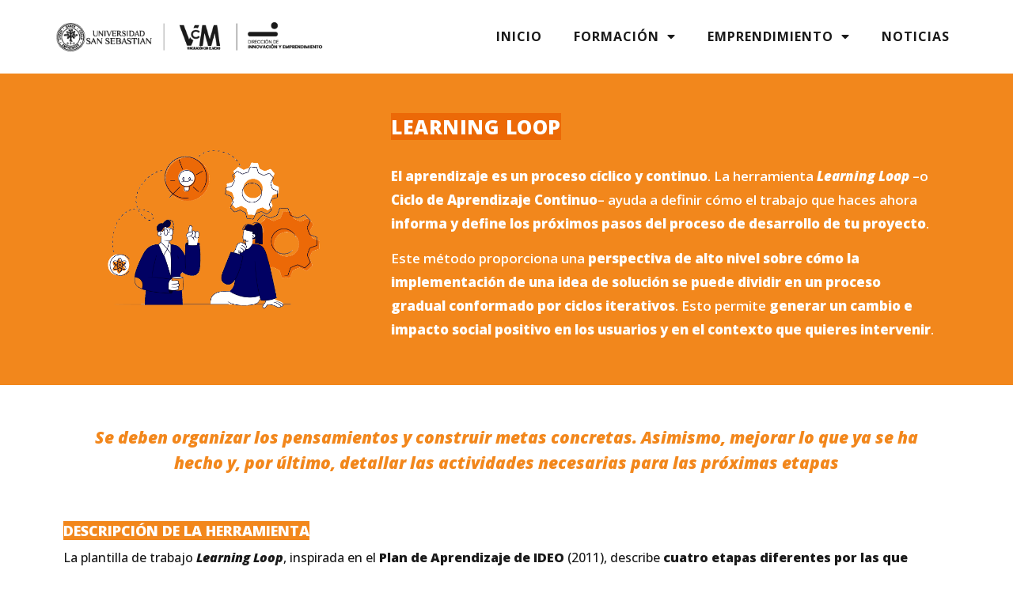

--- FILE ---
content_type: text/html; charset=UTF-8
request_url: https://novo.uss.cl/innovakit/learning-loop/
body_size: 16333
content:
<!DOCTYPE html>
<html lang="es">
<head>
	<meta charset="UTF-8">
		<title>Learning Loop &#8211; NOVO USS</title>
<meta name='robots' content='max-image-preview:large'/>
<link rel='dns-prefetch' href='//js.hs-scripts.com'/>
<link rel='dns-prefetch' href='//www.googletagmanager.com'/>
<link rel="alternate" type="application/rss+xml" title="NOVO USS &raquo; Feed" href="https://novo.uss.cl/feed/"/>
<link rel="alternate" type="application/rss+xml" title="NOVO USS &raquo; Feed de los comentarios" href="https://novo.uss.cl/comments/feed/"/>
<link rel="alternate" title="oEmbed (JSON)" type="application/json+oembed" href="https://novo.uss.cl/wp-json/oembed/1.0/embed?url=https%3A%2F%2Fnovo.uss.cl%2Finnovakit%2Flearning-loop%2F"/>
<link rel="alternate" title="oEmbed (XML)" type="text/xml+oembed" href="https://novo.uss.cl/wp-json/oembed/1.0/embed?url=https%3A%2F%2Fnovo.uss.cl%2Finnovakit%2Flearning-loop%2F&#038;format=xml"/>
		<!-- This site uses the Google Analytics by MonsterInsights plugin v8.11.0 - Using Analytics tracking - https://www.monsterinsights.com/ -->
							<script src="//www.googletagmanager.com/gtag/js?id=G-02JD10BLXQ" data-cfasync="false" data-wpfc-render="false" type="text/javascript" async></script>
			<script data-cfasync="false" data-wpfc-render="false" type="text/javascript">var mi_version='8.11.0';var mi_track_user=true;var mi_no_track_reason='';var disableStrs=['ga-disable-G-02JD10BLXQ',];function __gtagTrackerIsOptedOut(){for(var index=0;index<disableStrs.length;index++){if(document.cookie.indexOf(disableStrs[index]+'=true')>-1){return true;}}return false;}if(__gtagTrackerIsOptedOut()){for(var index=0;index<disableStrs.length;index++){window[disableStrs[index]]=true;}}function __gtagTrackerOptout(){for(var index=0;index<disableStrs.length;index++){document.cookie=disableStrs[index]+'=true; expires=Thu, 31 Dec 2099 23:59:59 UTC; path=/';window[disableStrs[index]]=true;}}if('undefined'===typeof gaOptout){function gaOptout(){__gtagTrackerOptout();}}window.dataLayer=window.dataLayer||[];window.MonsterInsightsDualTracker={helpers:{},trackers:{},};if(mi_track_user){function __gtagDataLayer(){dataLayer.push(arguments);}function __gtagTracker(type,name,parameters){if(!parameters){parameters={};}if(parameters.send_to){__gtagDataLayer.apply(null,arguments);return;}if(type==='event'){parameters.send_to=monsterinsights_frontend.v4_id;var hookName=name;if(typeof parameters['event_category']!=='undefined'){hookName=parameters['event_category']+':'+name;}if(typeof MonsterInsightsDualTracker.trackers[hookName]!=='undefined'){MonsterInsightsDualTracker.trackers[hookName](parameters);}else{__gtagDataLayer('event',name,parameters);}}else{__gtagDataLayer.apply(null,arguments);}}__gtagTracker('js',new Date());__gtagTracker('set',{'developer_id.dZGIzZG':true,});__gtagTracker('config','G-02JD10BLXQ',{"forceSSL":"true","link_attribution":"true"});window.gtag=__gtagTracker;(function(){var noopfn=function(){return null;};var newtracker=function(){return new Tracker();};var Tracker=function(){return null;};var p=Tracker.prototype;p.get=noopfn;p.set=noopfn;p.send=function(){var args=Array.prototype.slice.call(arguments);args.unshift('send');__gaTracker.apply(null,args);};var __gaTracker=function(){var len=arguments.length;if(len===0){return;}var f=arguments[len-1];if(typeof f!=='object'||f===null||typeof f.hitCallback!=='function'){if('send'===arguments[0]){var hitConverted,hitObject=false,action;if('event'===arguments[1]){if('undefined'!==typeof arguments[3]){hitObject={'eventAction':arguments[3],'eventCategory':arguments[2],'eventLabel':arguments[4],'value':arguments[5]?arguments[5]:1,}}}if('pageview'===arguments[1]){if('undefined'!==typeof arguments[2]){hitObject={'eventAction':'page_view','page_path':arguments[2],}}}if(typeof arguments[2]==='object'){hitObject=arguments[2];}if(typeof arguments[5]==='object'){Object.assign(hitObject,arguments[5]);}if('undefined'!==typeof arguments[1].hitType){hitObject=arguments[1];if('pageview'===hitObject.hitType){hitObject.eventAction='page_view';}}if(hitObject){action='timing'===arguments[1].hitType?'timing_complete':hitObject.eventAction;hitConverted=mapArgs(hitObject);__gtagTracker('event',action,hitConverted);}}return;}function mapArgs(args){var arg,hit={};var gaMap={'eventCategory':'event_category','eventAction':'event_action','eventLabel':'event_label','eventValue':'event_value','nonInteraction':'non_interaction','timingCategory':'event_category','timingVar':'name','timingValue':'value','timingLabel':'event_label','page':'page_path','location':'page_location','title':'page_title',};for(arg in args){if(!(!args.hasOwnProperty(arg)||!gaMap.hasOwnProperty(arg))){hit[gaMap[arg]]=args[arg];}else{hit[arg]=args[arg];}}return hit;}try{f.hitCallback();}catch(ex){}};__gaTracker.create=newtracker;__gaTracker.getByName=newtracker;__gaTracker.getAll=function(){return[];};__gaTracker.remove=noopfn;__gaTracker.loaded=true;window['__gaTracker']=__gaTracker;})();}else{console.log("");(function(){function __gtagTracker(){return null;}window['__gtagTracker']=__gtagTracker;window['gtag']=__gtagTracker;})();}</script>
				<!-- / Google Analytics by MonsterInsights -->
		<style id='wp-img-auto-sizes-contain-inline-css' type='text/css'>img:is([sizes=auto i],[sizes^="auto," i]){contain-intrinsic-size:3000px 1500px}</style>
<style id='wp-emoji-styles-inline-css' type='text/css'>img.wp-smiley,img.emoji{display:inline!important;border:none!important;box-shadow:none!important;height:1em!important;width:1em!important;margin:0 .07em!important;vertical-align:-.1em!important;background:none!important;padding:0!important}</style>
<link rel='stylesheet' id='wp-block-library-css' href='https://novo.uss.cl/wp-includes/css/dist/block-library/style.min.css?ver=6.9' type='text/css' media='all'/>
<style id='global-styles-inline-css' type='text/css'>:root{--wp--preset--aspect-ratio--square:1;--wp--preset--aspect-ratio--4-3: 4/3;--wp--preset--aspect-ratio--3-4: 3/4;--wp--preset--aspect-ratio--3-2: 3/2;--wp--preset--aspect-ratio--2-3: 2/3;--wp--preset--aspect-ratio--16-9: 16/9;--wp--preset--aspect-ratio--9-16: 9/16;--wp--preset--color--black:#000;--wp--preset--color--cyan-bluish-gray:#abb8c3;--wp--preset--color--white:#fff;--wp--preset--color--pale-pink:#f78da7;--wp--preset--color--vivid-red:#cf2e2e;--wp--preset--color--luminous-vivid-orange:#ff6900;--wp--preset--color--luminous-vivid-amber:#fcb900;--wp--preset--color--light-green-cyan:#7bdcb5;--wp--preset--color--vivid-green-cyan:#00d084;--wp--preset--color--pale-cyan-blue:#8ed1fc;--wp--preset--color--vivid-cyan-blue:#0693e3;--wp--preset--color--vivid-purple:#9b51e0;--wp--preset--gradient--vivid-cyan-blue-to-vivid-purple:linear-gradient(135deg,#0693e3 0%,#9b51e0 100%);--wp--preset--gradient--light-green-cyan-to-vivid-green-cyan:linear-gradient(135deg,#7adcb4 0%,#00d082 100%);--wp--preset--gradient--luminous-vivid-amber-to-luminous-vivid-orange:linear-gradient(135deg,#fcb900 0%,#ff6900 100%);--wp--preset--gradient--luminous-vivid-orange-to-vivid-red:linear-gradient(135deg,#ff6900 0%,#cf2e2e 100%);--wp--preset--gradient--very-light-gray-to-cyan-bluish-gray:linear-gradient(135deg,#eee 0%,#a9b8c3 100%);--wp--preset--gradient--cool-to-warm-spectrum:linear-gradient(135deg,#4aeadc 0%,#9778d1 20%,#cf2aba 40%,#ee2c82 60%,#fb6962 80%,#fef84c 100%);--wp--preset--gradient--blush-light-purple:linear-gradient(135deg,#ffceec 0%,#9896f0 100%);--wp--preset--gradient--blush-bordeaux:linear-gradient(135deg,#fecda5 0%,#fe2d2d 50%,#6b003e 100%);--wp--preset--gradient--luminous-dusk:linear-gradient(135deg,#ffcb70 0%,#c751c0 50%,#4158d0 100%);--wp--preset--gradient--pale-ocean:linear-gradient(135deg,#fff5cb 0%,#b6e3d4 50%,#33a7b5 100%);--wp--preset--gradient--electric-grass:linear-gradient(135deg,#caf880 0%,#71ce7e 100%);--wp--preset--gradient--midnight:linear-gradient(135deg,#020381 0%,#2874fc 100%);--wp--preset--font-size--small:13px;--wp--preset--font-size--medium:20px;--wp--preset--font-size--large:36px;--wp--preset--font-size--x-large:42px;--wp--preset--spacing--20:.44rem;--wp--preset--spacing--30:.67rem;--wp--preset--spacing--40:1rem;--wp--preset--spacing--50:1.5rem;--wp--preset--spacing--60:2.25rem;--wp--preset--spacing--70:3.38rem;--wp--preset--spacing--80:5.06rem;--wp--preset--shadow--natural:6px 6px 9px rgba(0,0,0,.2);--wp--preset--shadow--deep:12px 12px 50px rgba(0,0,0,.4);--wp--preset--shadow--sharp:6px 6px 0 rgba(0,0,0,.2);--wp--preset--shadow--outlined:6px 6px 0 -3px #fff , 6px 6px #000;--wp--preset--shadow--crisp:6px 6px 0 #000}:where(.is-layout-flex){gap:.5em}:where(.is-layout-grid){gap:.5em}body .is-layout-flex{display:flex}.is-layout-flex{flex-wrap:wrap;align-items:center}.is-layout-flex > :is(*, div){margin:0}body .is-layout-grid{display:grid}.is-layout-grid > :is(*, div){margin:0}:where(.wp-block-columns.is-layout-flex){gap:2em}:where(.wp-block-columns.is-layout-grid){gap:2em}:where(.wp-block-post-template.is-layout-flex){gap:1.25em}:where(.wp-block-post-template.is-layout-grid){gap:1.25em}.has-black-color{color:var(--wp--preset--color--black)!important}.has-cyan-bluish-gray-color{color:var(--wp--preset--color--cyan-bluish-gray)!important}.has-white-color{color:var(--wp--preset--color--white)!important}.has-pale-pink-color{color:var(--wp--preset--color--pale-pink)!important}.has-vivid-red-color{color:var(--wp--preset--color--vivid-red)!important}.has-luminous-vivid-orange-color{color:var(--wp--preset--color--luminous-vivid-orange)!important}.has-luminous-vivid-amber-color{color:var(--wp--preset--color--luminous-vivid-amber)!important}.has-light-green-cyan-color{color:var(--wp--preset--color--light-green-cyan)!important}.has-vivid-green-cyan-color{color:var(--wp--preset--color--vivid-green-cyan)!important}.has-pale-cyan-blue-color{color:var(--wp--preset--color--pale-cyan-blue)!important}.has-vivid-cyan-blue-color{color:var(--wp--preset--color--vivid-cyan-blue)!important}.has-vivid-purple-color{color:var(--wp--preset--color--vivid-purple)!important}.has-black-background-color{background-color:var(--wp--preset--color--black)!important}.has-cyan-bluish-gray-background-color{background-color:var(--wp--preset--color--cyan-bluish-gray)!important}.has-white-background-color{background-color:var(--wp--preset--color--white)!important}.has-pale-pink-background-color{background-color:var(--wp--preset--color--pale-pink)!important}.has-vivid-red-background-color{background-color:var(--wp--preset--color--vivid-red)!important}.has-luminous-vivid-orange-background-color{background-color:var(--wp--preset--color--luminous-vivid-orange)!important}.has-luminous-vivid-amber-background-color{background-color:var(--wp--preset--color--luminous-vivid-amber)!important}.has-light-green-cyan-background-color{background-color:var(--wp--preset--color--light-green-cyan)!important}.has-vivid-green-cyan-background-color{background-color:var(--wp--preset--color--vivid-green-cyan)!important}.has-pale-cyan-blue-background-color{background-color:var(--wp--preset--color--pale-cyan-blue)!important}.has-vivid-cyan-blue-background-color{background-color:var(--wp--preset--color--vivid-cyan-blue)!important}.has-vivid-purple-background-color{background-color:var(--wp--preset--color--vivid-purple)!important}.has-black-border-color{border-color:var(--wp--preset--color--black)!important}.has-cyan-bluish-gray-border-color{border-color:var(--wp--preset--color--cyan-bluish-gray)!important}.has-white-border-color{border-color:var(--wp--preset--color--white)!important}.has-pale-pink-border-color{border-color:var(--wp--preset--color--pale-pink)!important}.has-vivid-red-border-color{border-color:var(--wp--preset--color--vivid-red)!important}.has-luminous-vivid-orange-border-color{border-color:var(--wp--preset--color--luminous-vivid-orange)!important}.has-luminous-vivid-amber-border-color{border-color:var(--wp--preset--color--luminous-vivid-amber)!important}.has-light-green-cyan-border-color{border-color:var(--wp--preset--color--light-green-cyan)!important}.has-vivid-green-cyan-border-color{border-color:var(--wp--preset--color--vivid-green-cyan)!important}.has-pale-cyan-blue-border-color{border-color:var(--wp--preset--color--pale-cyan-blue)!important}.has-vivid-cyan-blue-border-color{border-color:var(--wp--preset--color--vivid-cyan-blue)!important}.has-vivid-purple-border-color{border-color:var(--wp--preset--color--vivid-purple)!important}.has-vivid-cyan-blue-to-vivid-purple-gradient-background{background:var(--wp--preset--gradient--vivid-cyan-blue-to-vivid-purple)!important}.has-light-green-cyan-to-vivid-green-cyan-gradient-background{background:var(--wp--preset--gradient--light-green-cyan-to-vivid-green-cyan)!important}.has-luminous-vivid-amber-to-luminous-vivid-orange-gradient-background{background:var(--wp--preset--gradient--luminous-vivid-amber-to-luminous-vivid-orange)!important}.has-luminous-vivid-orange-to-vivid-red-gradient-background{background:var(--wp--preset--gradient--luminous-vivid-orange-to-vivid-red)!important}.has-very-light-gray-to-cyan-bluish-gray-gradient-background{background:var(--wp--preset--gradient--very-light-gray-to-cyan-bluish-gray)!important}.has-cool-to-warm-spectrum-gradient-background{background:var(--wp--preset--gradient--cool-to-warm-spectrum)!important}.has-blush-light-purple-gradient-background{background:var(--wp--preset--gradient--blush-light-purple)!important}.has-blush-bordeaux-gradient-background{background:var(--wp--preset--gradient--blush-bordeaux)!important}.has-luminous-dusk-gradient-background{background:var(--wp--preset--gradient--luminous-dusk)!important}.has-pale-ocean-gradient-background{background:var(--wp--preset--gradient--pale-ocean)!important}.has-electric-grass-gradient-background{background:var(--wp--preset--gradient--electric-grass)!important}.has-midnight-gradient-background{background:var(--wp--preset--gradient--midnight)!important}.has-small-font-size{font-size:var(--wp--preset--font-size--small)!important}.has-medium-font-size{font-size:var(--wp--preset--font-size--medium)!important}.has-large-font-size{font-size:var(--wp--preset--font-size--large)!important}.has-x-large-font-size{font-size:var(--wp--preset--font-size--x-large)!important}</style>

<style id='classic-theme-styles-inline-css' type='text/css'>.wp-block-button__link{color:#fff;background-color:#32373c;border-radius:9999px;box-shadow:none;text-decoration:none;padding:calc(.667em + 2px) calc(1.333em + 2px);font-size:1.125em}.wp-block-file__button{background:#32373c;color:#fff;text-decoration:none}</style>
<link rel='stylesheet' id='graphina-charts-for-elementor-public-css' href='https://novo.uss.cl/wp-content/plugins/graphina-elementor-charts-and-graphs/elementor/css/graphina-charts-for-elementor-public.css?ver=1.7.7' type='text/css' media='all'/>
<link rel='stylesheet' id='graphina-charts-pro-requirement-css' href='https://novo.uss.cl/wp-content/plugins/graphina-elementor-charts-and-graphs/elementor/css/graphina-charts-for-elementor-pro.css?ver=1.7.7' type='text/css' media='all'/>
<link rel='stylesheet' id='hello-elementor-css' href='https://novo.uss.cl/wp-content/themes/hello-elementor/style.min.css?ver=2.4.2' type='text/css' media='all'/>
<link rel='stylesheet' id='hello-elementor-theme-style-css' href='https://novo.uss.cl/wp-content/themes/hello-elementor/theme.min.css?ver=2.4.2' type='text/css' media='all'/>
<link rel='stylesheet' id='elementor-frontend-css' href='https://novo.uss.cl/wp-content/plugins/elementor/assets/css/frontend-lite.min.css?ver=3.9.0' type='text/css' media='all'/>
<link rel='stylesheet' id='elementor-post-5-css' href='https://novo.uss.cl/wp-content/uploads/elementor/css/post-5.css?ver=1671043304' type='text/css' media='all'/>
<link rel='stylesheet' id='elementor-icons-css' href='https://novo.uss.cl/wp-content/plugins/elementor/assets/lib/eicons/css/elementor-icons.min.css?ver=5.16.0' type='text/css' media='all'/>
<link rel='stylesheet' id='elementor-pro-css' href='https://novo.uss.cl/wp-content/plugins/elementor-pro/assets/css/frontend-lite.min.css?ver=3.5.2' type='text/css' media='all'/>
<link rel='stylesheet' id='elementor-global-css' href='https://novo.uss.cl/wp-content/uploads/elementor/css/global.css?ver=1671043307' type='text/css' media='all'/>
<link rel='stylesheet' id='elementor-post-10223-css' href='https://novo.uss.cl/wp-content/uploads/elementor/css/post-10223.css?ver=1671258471' type='text/css' media='all'/>
<link rel='stylesheet' id='google-fonts-1-css' href='https://fonts.googleapis.com/css?family=Open+Sans%3A100%2C100italic%2C200%2C200italic%2C300%2C300italic%2C400%2C400italic%2C500%2C500italic%2C600%2C600italic%2C700%2C700italic%2C800%2C800italic%2C900%2C900italic&#038;display=auto&#038;ver=6.9' type='text/css' media='all'/>
<link rel='stylesheet' id='elementor-icons-shared-0-css' href='https://novo.uss.cl/wp-content/plugins/elementor/assets/lib/font-awesome/css/fontawesome.min.css?ver=5.15.3' type='text/css' media='all'/>
<link rel='stylesheet' id='elementor-icons-fa-solid-css' href='https://novo.uss.cl/wp-content/plugins/elementor/assets/lib/font-awesome/css/solid.min.css?ver=5.15.3' type='text/css' media='all'/>
<link rel="preconnect" href="https://fonts.gstatic.com/" crossorigin><script type="text/javascript" src="https://novo.uss.cl/wp-content/plugins/google-analytics-for-wordpress/assets/js/frontend-gtag.min.js?ver=8.11.0" id="monsterinsights-frontend-script-js"></script>
<script data-cfasync="false" data-wpfc-render="false" type="text/javascript" id='monsterinsights-frontend-script-js-extra'>//<![CDATA[
var monsterinsights_frontend={"js_events_tracking":"true","download_extensions":"doc,pdf,ppt,zip,xls,docx,pptx,xlsx","inbound_paths":"[{\"path\":\"\\\/go\\\/\",\"label\":\"affiliate\"},{\"path\":\"\\\/recommend\\\/\",\"label\":\"affiliate\"}]","home_url":"https:\/\/novo.uss.cl","hash_tracking":"false","ua":"","v4_id":"G-02JD10BLXQ"};
//]]></script>
<script type="text/javascript" src="https://novo.uss.cl/wp-includes/js/jquery/jquery.min.js?ver=3.7.1" id="jquery-core-js"></script>
<script type="text/javascript" src="https://novo.uss.cl/wp-includes/js/jquery/jquery-migrate.min.js?ver=3.4.1" id="jquery-migrate-js"></script>
<script type="text/javascript" src="https://novo.uss.cl/wp-content/plugins/graphina-elementor-charts-and-graphs/elementor/js/apexcharts.min.js?ver=1.7.7" id="apexcharts-min-js"></script>
<script type="text/javascript" id="graphina-charts-for-elementor-public-js-extra">//<![CDATA[
var graphina_localize={"ajaxurl":"https://novo.uss.cl/wp-admin/admin-ajax.php","nonce":"7ec563ae7d","graphinaAllGraphs":[],"graphinaAllGraphsOptions":[],"graphinaBlockCharts":[],"is_view_port_disable":"off","thousand_seperator":","};
//]]></script>
<script type="text/javascript" src="https://novo.uss.cl/wp-content/plugins/graphina-elementor-charts-and-graphs/elementor/js/graphina-charts-for-elementor-public.js?ver=1.7.7" id="graphina-charts-for-elementor-public-js"></script>

<!-- Fragmento de código de la etiqueta de Google (gtag.js) añadida por Site Kit -->

<!-- Fragmento de código de Google Analytics añadido por Site Kit -->
<script type="text/javascript" src="https://www.googletagmanager.com/gtag/js?id=G-1MPGR7TKJW" id="google_gtagjs-js" async></script>
<script type="text/javascript" id="google_gtagjs-js-after">//<![CDATA[
window.dataLayer=window.dataLayer||[];function gtag(){dataLayer.push(arguments);}gtag("set","linker",{"domains":["novo.uss.cl"]});gtag("js",new Date());gtag("set","developer_id.dZTNiMT",true);gtag("config","G-1MPGR7TKJW");
//]]></script>

<!-- Finalizar fragmento de código de la etiqueta de Google (gtags.js) añadida por Site Kit -->
<link rel="https://api.w.org/" href="https://novo.uss.cl/wp-json/"/><link rel="alternate" title="JSON" type="application/json" href="https://novo.uss.cl/wp-json/wp/v2/innovakit/10223"/><link rel="EditURI" type="application/rsd+xml" title="RSD" href="https://novo.uss.cl/xmlrpc.php?rsd"/>
<meta name="generator" content="WordPress 6.9"/>
<link rel="canonical" href="https://novo.uss.cl/innovakit/learning-loop/"/>
<link rel='shortlink' href='https://novo.uss.cl/?p=10223'/>

		<!-- GA Google Analytics @ https://m0n.co/ga -->
		<script>(function(i,s,o,g,r,a,m){i['GoogleAnalyticsObject']=r;i[r]=i[r]||function(){(i[r].q=i[r].q||[]).push(arguments)},i[r].l=1*new Date();a=s.createElement(o),m=s.getElementsByTagName(o)[0];a.async=1;a.src=g;m.parentNode.insertBefore(a,m)})(window,document,'script','https://www.google-analytics.com/analytics.js','ga');ga('create','260055101','auto');ga('send','pageview');</script>

	<meta name="generator" content="Site Kit by Google 1.124.0"/>			<!-- DO NOT COPY THIS SNIPPET! Start of Page Analytics Tracking for HubSpot WordPress plugin v8.10.16-->
			<script type="text/javascript">var _hsq=_hsq||[];_hsq.push(["setContentType","blog-post"]);</script>
			<!-- DO NOT COPY THIS SNIPPET! End of Page Analytics Tracking for HubSpot WordPress plugin -->
						<script>(function(){var hbspt=window.hbspt=window.hbspt||{};hbspt.forms=hbspt.forms||{};hbspt._wpFormsQueue=[];hbspt.enqueueForm=function(formDef){if(hbspt.forms&&hbspt.forms.create){hbspt.forms.create(formDef);}else{hbspt._wpFormsQueue.push(formDef);}};if(!window.hbspt.forms.create){Object.defineProperty(window.hbspt.forms,'create',{configurable:true,get:function(){return hbspt._wpCreateForm;},set:function(value){hbspt._wpCreateForm=value;while(hbspt._wpFormsQueue.length){var formDef=hbspt._wpFormsQueue.shift();if(!document.currentScript){var formScriptId='leadin-forms-v2-js';hubspot.utils.currentScript=document.getElementById(formScriptId);}hbspt._wpCreateForm.call(hbspt.forms,formDef);}},});}})();</script>
				<script type="text/javascript">(function(){window.ma_el_fs={can_use_premium_code:false};})();</script>
		<link rel="icon" href="https://novo.uss.cl/wp-content/uploads/2022/06/cropped-fabiconNOVO-1-32x32.png" sizes="32x32"/>
<link rel="icon" href="https://novo.uss.cl/wp-content/uploads/2022/06/cropped-fabiconNOVO-1-192x192.png" sizes="192x192"/>
<link rel="apple-touch-icon" href="https://novo.uss.cl/wp-content/uploads/2022/06/cropped-fabiconNOVO-1-180x180.png"/>
<meta name="msapplication-TileImage" content="https://novo.uss.cl/wp-content/uploads/2022/06/cropped-fabiconNOVO-1-270x270.png"/>
	<meta name="viewport" content="width=device-width, initial-scale=1.0, viewport-fit=cover"/><link rel='stylesheet' id='master-addons-main-style-css' href='https://novo.uss.cl/wp-content/plugins/master-addons/assets/css/master-addons-styles.css?ver=6.9' type='text/css' media='all'/>
</head>
<body class="wp-singular innovakit-template innovakit-template-elementor_canvas single single-innovakit postid-10223 wp-theme-hello-elementor elementor-default elementor-template-canvas elementor-kit-5 elementor-page elementor-page-10223">
			<div data-elementor-type="wp-post" data-elementor-id="10223" class="elementor elementor-10223">
									<section class="has_ma_el_bg_slider elementor-section elementor-top-section elementor-element elementor-element-e13dc17 elementor-section-full_width elementor-section-height-default elementor-section-height-default jltma-glass-effect-no" data-id="e13dc17" data-element_type="section">
						<div class="elementor-container elementor-column-gap-default">
					<div class="has_ma_el_bg_slider elementor-column elementor-col-33 elementor-top-column elementor-element elementor-element-c7c35fc jltma-glass-effect-no" data-id="c7c35fc" data-element_type="column">
			<div class="elementor-widget-wrap elementor-element-populated">
								<div class="elementor-element elementor-element-536e58e jltma-glass-effect-no elementor-widget elementor-widget-image" data-id="536e58e" data-element_type="widget" data-widget_type="image.default">
				<div class="elementor-widget-container">
			<style>.elementor-widget-image{text-align:center}.elementor-widget-image a{display:inline-block}.elementor-widget-image a img[src$=".svg"]{width:48px}.elementor-widget-image img{vertical-align:middle;display:inline-block}</style>												<img decoding="async" width="490" height="100" src="https://novo.uss.cl/wp-content/uploads/2022/01/cropped-USS_VCM_DIE_sin-fondo.png" class="attachment-medium_large size-medium_large wp-image-428" alt="" srcset="https://novo.uss.cl/wp-content/uploads/2022/01/cropped-USS_VCM_DIE_sin-fondo.png 490w, https://novo.uss.cl/wp-content/uploads/2022/01/cropped-USS_VCM_DIE_sin-fondo-300x61.png 300w" sizes="(max-width: 490px) 100vw, 490px"/>															</div>
				</div>
					</div>
		</div>
				<div class="has_ma_el_bg_slider elementor-column elementor-col-66 elementor-top-column elementor-element elementor-element-be08085 jltma-glass-effect-no" data-id="be08085" data-element_type="column">
			<div class="elementor-widget-wrap elementor-element-populated">
								<div class="elementor-element elementor-element-333d7fb elementor-nav-menu__align-right elementor-nav-menu--dropdown-tablet elementor-nav-menu__text-align-aside elementor-nav-menu--toggle elementor-nav-menu--burger jltma-glass-effect-no elementor-widget elementor-widget-nav-menu" data-id="333d7fb" data-element_type="widget" data-settings="{&quot;layout&quot;:&quot;horizontal&quot;,&quot;submenu_icon&quot;:{&quot;value&quot;:&quot;&lt;i class=\&quot;fas fa-caret-down\&quot;&gt;&lt;\/i&gt;&quot;,&quot;library&quot;:&quot;fa-solid&quot;},&quot;toggle&quot;:&quot;burger&quot;}" data-widget_type="nav-menu.default">
				<div class="elementor-widget-container">
			<link rel="stylesheet" href="https://novo.uss.cl/wp-content/plugins/elementor-pro/assets/css/widget-nav-menu.min.css">			<nav migration_allowed="1" migrated="0" role="navigation" class="elementor-nav-menu--main elementor-nav-menu__container elementor-nav-menu--layout-horizontal e--pointer-underline e--animation-fade">
				<ul id="menu-1-333d7fb" class="elementor-nav-menu"><li class="menu-item menu-item-type-post_type menu-item-object-page menu-item-home menu-item-12035"><a href="https://novo.uss.cl/" class="elementor-item">INICIO</a></li>
<li class="menu-item menu-item-type-custom menu-item-object-custom menu-item-has-children menu-item-16211"><a class="elementor-item">FORMACIÓN</a>
<ul class="sub-menu elementor-nav-menu--dropdown">
	<li class="menu-item menu-item-type-custom menu-item-object-custom menu-item-16210"><a href="https://novo.uss.cl/certificacion-mentores/" class="elementor-sub-item">CERTIFICACIÓN MENTORES I+E</a></li>
</ul>
</li>
<li class="menu-item menu-item-type-custom menu-item-object-custom menu-item-has-children menu-item-16203"><a class="elementor-item">EMPRENDIMIENTO</a>
<ul class="sub-menu elementor-nav-menu--dropdown">
	<li class="menu-item menu-item-type-custom menu-item-object-custom menu-item-16209"><a href="https://emprende.uss.cl/" class="elementor-sub-item">EMPRENDE USS</a></li>
	<li class="menu-item menu-item-type-custom menu-item-object-custom menu-item-16213"><a href="https://emprende.uss.cl/expande/" class="elementor-sub-item">EXPANDE USS</a></li>
</ul>
</li>
<li class="menu-item menu-item-type-custom menu-item-object-custom menu-item-17105"><a href="https://novo.uss.cl/2022/11/17/diplomado-vcm-territorio-innovacion/" class="elementor-item">NOTICIAS</a></li>
</ul>			</nav>
					<div class="elementor-menu-toggle" role="button" tabindex="0" aria-label="Menu Toggle" aria-expanded="false">
			<i aria-hidden="true" role="presentation" class="elementor-menu-toggle__icon--open eicon-menu-bar"></i><i aria-hidden="true" role="presentation" class="elementor-menu-toggle__icon--close eicon-close"></i>			<span class="elementor-screen-only">Menu</span>
		</div>
			<nav class="elementor-nav-menu--dropdown elementor-nav-menu__container" role="navigation" aria-hidden="true">
				<ul id="menu-2-333d7fb" class="elementor-nav-menu"><li class="menu-item menu-item-type-post_type menu-item-object-page menu-item-home menu-item-12035"><a href="https://novo.uss.cl/" class="elementor-item" tabindex="-1">INICIO</a></li>
<li class="menu-item menu-item-type-custom menu-item-object-custom menu-item-has-children menu-item-16211"><a class="elementor-item" tabindex="-1">FORMACIÓN</a>
<ul class="sub-menu elementor-nav-menu--dropdown">
	<li class="menu-item menu-item-type-custom menu-item-object-custom menu-item-16210"><a href="https://novo.uss.cl/certificacion-mentores/" class="elementor-sub-item" tabindex="-1">CERTIFICACIÓN MENTORES I+E</a></li>
</ul>
</li>
<li class="menu-item menu-item-type-custom menu-item-object-custom menu-item-has-children menu-item-16203"><a class="elementor-item" tabindex="-1">EMPRENDIMIENTO</a>
<ul class="sub-menu elementor-nav-menu--dropdown">
	<li class="menu-item menu-item-type-custom menu-item-object-custom menu-item-16209"><a href="https://emprende.uss.cl/" class="elementor-sub-item" tabindex="-1">EMPRENDE USS</a></li>
	<li class="menu-item menu-item-type-custom menu-item-object-custom menu-item-16213"><a href="https://emprende.uss.cl/expande/" class="elementor-sub-item" tabindex="-1">EXPANDE USS</a></li>
</ul>
</li>
<li class="menu-item menu-item-type-custom menu-item-object-custom menu-item-17105"><a href="https://novo.uss.cl/2022/11/17/diplomado-vcm-territorio-innovacion/" class="elementor-item" tabindex="-1">NOTICIAS</a></li>
</ul>			</nav>
				</div>
				</div>
					</div>
		</div>
							</div>
		</section>
				<section class="has_ma_el_bg_slider elementor-section elementor-top-section elementor-element elementor-element-52c32a2 elementor-section-boxed elementor-section-height-default elementor-section-height-default jltma-glass-effect-no" data-id="52c32a2" data-element_type="section" data-settings="{&quot;background_background&quot;:&quot;classic&quot;}">
						<div class="elementor-container elementor-column-gap-default">
					<div class="has_ma_el_bg_slider elementor-column elementor-col-50 elementor-top-column elementor-element elementor-element-fcc56ce jltma-glass-effect-no" data-id="fcc56ce" data-element_type="column">
			<div class="elementor-widget-wrap elementor-element-populated">
								<div class="elementor-element elementor-element-a400443 elementor-widget__width-initial jltma-glass-effect-no elementor-widget elementor-widget-image" data-id="a400443" data-element_type="widget" data-widget_type="image.default">
				<div class="elementor-widget-container">
															<img fetchpriority="high" decoding="async" width="800" height="800" src="https://novo.uss.cl/wp-content/uploads/2022/02/Learning-Loop.png" class="attachment-large size-large wp-image-10228" alt="" srcset="https://novo.uss.cl/wp-content/uploads/2022/02/Learning-Loop.png 1024w, https://novo.uss.cl/wp-content/uploads/2022/02/Learning-Loop-300x300.png 300w, https://novo.uss.cl/wp-content/uploads/2022/02/Learning-Loop-150x150.png 150w, https://novo.uss.cl/wp-content/uploads/2022/02/Learning-Loop-768x768.png 768w" sizes="(max-width: 800px) 100vw, 800px"/>															</div>
				</div>
					</div>
		</div>
				<div class="has_ma_el_bg_slider elementor-column elementor-col-50 elementor-top-column elementor-element elementor-element-23b088f jltma-glass-effect-no" data-id="23b088f" data-element_type="column">
			<div class="elementor-widget-wrap elementor-element-populated">
								<div class="elementor-element elementor-element-b9a330f jltma-glass-effect-no elementor-widget elementor-widget-spacer" data-id="b9a330f" data-element_type="widget" data-widget_type="spacer.default">
				<div class="elementor-widget-container">
			<style>.elementor-column .elementor-spacer-inner{height:var(--spacer-size)}.e-con{--container-widget-width:100%}.e-con-inner>.elementor-widget-spacer,.e-con>.elementor-widget-spacer{width:var(--container-widget-width,var(--spacer-size));--align-self:var(--container-widget-align-self,initial);--flex-shrink:0}.e-con-inner>.elementor-widget-spacer>.elementor-widget-container,.e-con-inner>.elementor-widget-spacer>.elementor-widget-container>.elementor-spacer,.e-con>.elementor-widget-spacer>.elementor-widget-container,.e-con>.elementor-widget-spacer>.elementor-widget-container>.elementor-spacer{height:100%}.e-con-inner>.elementor-widget-spacer>.elementor-widget-container>.elementor-spacer>.elementor-spacer-inner,.e-con>.elementor-widget-spacer>.elementor-widget-container>.elementor-spacer>.elementor-spacer-inner{height:var(--container-widget-height,var(--spacer-size))}</style>		<div class="elementor-spacer">
			<div class="elementor-spacer-inner"></div>
		</div>
				</div>
				</div>
				<div class="elementor-element elementor-element-29089be jltma-glass-effect-no elementor-widget elementor-widget-heading" data-id="29089be" data-element_type="widget" data-widget_type="heading.default">
				<div class="elementor-widget-container">
			<style>.elementor-heading-title{padding:0;margin:0;line-height:1}.elementor-widget-heading .elementor-heading-title[class*="elementor-size-"]>a{color:inherit;font-size:inherit;line-height:inherit}.elementor-widget-heading .elementor-heading-title.elementor-size-small{font-size:15px}.elementor-widget-heading .elementor-heading-title.elementor-size-medium{font-size:19px}.elementor-widget-heading .elementor-heading-title.elementor-size-large{font-size:29px}.elementor-widget-heading .elementor-heading-title.elementor-size-xl{font-size:39px}.elementor-widget-heading .elementor-heading-title.elementor-size-xxl{font-size:59px}</style><h1 class="elementor-heading-title elementor-size-default"><span style="background-color: #ec6907;">LEARNING LOOP</span></h1>		</div>
				</div>
				<div class="elementor-element elementor-element-05d1a75 jltma-glass-effect-no elementor-widget elementor-widget-text-editor" data-id="05d1a75" data-element_type="widget" data-widget_type="text-editor.default">
				<div class="elementor-widget-container">
			<style>.elementor-widget-text-editor.elementor-drop-cap-view-stacked .elementor-drop-cap{background-color:#818a91;color:#fff}.elementor-widget-text-editor.elementor-drop-cap-view-framed .elementor-drop-cap{color:#818a91;border:3px solid;background-color:transparent}.elementor-widget-text-editor:not(.elementor-drop-cap-view-default) .elementor-drop-cap{margin-top:8px}.elementor-widget-text-editor:not(.elementor-drop-cap-view-default) .elementor-drop-cap-letter{width:1em;height:1em}.elementor-widget-text-editor .elementor-drop-cap{float:left;text-align:center;line-height:1;font-size:50px}.elementor-widget-text-editor .elementor-drop-cap-letter{display:inline-block}</style>				<p><strong>El aprendizaje es un proceso cíclico y continuo</strong>. La herramienta <em><strong>Learning Loop</strong></em> –o <strong>Ciclo de Aprendizaje Continuo</strong>– ayuda a definir cómo el trabajo que haces ahora <strong>informa y define los próximos pasos del proceso de desarrollo de tu proyecto</strong>.</p><p>Este método proporciona una <strong>perspectiva de alto nivel sobre cómo la implementación de una idea de solución se puede dividir en un proceso gradual conformado por ciclos iterativos</strong>. Esto permite <strong>generar un cambio e impacto social positivo en los usuarios y en el contexto que quieres intervenir</strong>.</p>						</div>
				</div>
				<div class="elementor-element elementor-element-572d330 jltma-glass-effect-no elementor-widget elementor-widget-spacer" data-id="572d330" data-element_type="widget" data-widget_type="spacer.default">
				<div class="elementor-widget-container">
					<div class="elementor-spacer">
			<div class="elementor-spacer-inner"></div>
		</div>
				</div>
				</div>
					</div>
		</div>
							</div>
		</section>
				<section class="has_ma_el_bg_slider elementor-section elementor-top-section elementor-element elementor-element-1a8ffab elementor-section-boxed elementor-section-height-default elementor-section-height-default jltma-glass-effect-no" data-id="1a8ffab" data-element_type="section">
						<div class="elementor-container elementor-column-gap-default">
					<div class="has_ma_el_bg_slider elementor-column elementor-col-100 elementor-top-column elementor-element elementor-element-f63ec23 jltma-glass-effect-no" data-id="f63ec23" data-element_type="column">
			<div class="elementor-widget-wrap elementor-element-populated">
								<div class="elementor-element elementor-element-65cc927 jltma-glass-effect-no elementor-widget elementor-widget-spacer" data-id="65cc927" data-element_type="widget" data-widget_type="spacer.default">
				<div class="elementor-widget-container">
					<div class="elementor-spacer">
			<div class="elementor-spacer-inner"></div>
		</div>
				</div>
				</div>
				<div class="elementor-element elementor-element-74553c1 jltma-glass-effect-no elementor-widget elementor-widget-text-editor" data-id="74553c1" data-element_type="widget" data-widget_type="text-editor.default">
				<div class="elementor-widget-container">
							<p><em><strong>Se deben organizar los pensamientos y construir metas concretas. Asimismo, mejorar lo que ya se ha hecho y, por último, detallar las actividades necesarias para las próximas etapas</strong></em></p>						</div>
				</div>
				<div class="elementor-element elementor-element-2b211a5 jltma-glass-effect-no elementor-widget elementor-widget-spacer" data-id="2b211a5" data-element_type="widget" data-widget_type="spacer.default">
				<div class="elementor-widget-container">
					<div class="elementor-spacer">
			<div class="elementor-spacer-inner"></div>
		</div>
				</div>
				</div>
					</div>
		</div>
							</div>
		</section>
				<section class="has_ma_el_bg_slider elementor-section elementor-top-section elementor-element elementor-element-ce74fc9 elementor-section-boxed elementor-section-height-default elementor-section-height-default jltma-glass-effect-no" data-id="ce74fc9" data-element_type="section">
						<div class="elementor-container elementor-column-gap-default">
					<div class="has_ma_el_bg_slider elementor-column elementor-col-100 elementor-top-column elementor-element elementor-element-1a42e93 jltma-glass-effect-no" data-id="1a42e93" data-element_type="column">
			<div class="elementor-widget-wrap elementor-element-populated">
								<div class="elementor-element elementor-element-32b0d26 jltma-glass-effect-no elementor-widget elementor-widget-heading" data-id="32b0d26" data-element_type="widget" data-widget_type="heading.default">
				<div class="elementor-widget-container">
			<h2 class="elementor-heading-title elementor-size-default"><span style="background-color: #f2871c"><strong>DESCRIPCIÓN DE LA HERRAMIENTA</strong></span></h2>		</div>
				</div>
				<div class="elementor-element elementor-element-2f03fda jltma-glass-effect-no elementor-widget elementor-widget-text-editor" data-id="2f03fda" data-element_type="widget" data-widget_type="text-editor.default">
				<div class="elementor-widget-container">
							<p>La plantilla de trabajo <em><strong><strong>Learning Loop</strong></strong></em>, inspirada en el <strong><strong>Plan de Aprendizaje de IDEO </strong></strong>(2011), describe <strong><strong>cuatro etapas diferentes por las que puede pasar la idea de solución en un ciclo de mejora continua</strong></strong>.</p><p>El uso de esta herramienta puede ayudar a <strong><strong>comprender las diferentes fases o instancias involucradas al intentar implementar dicha idea de solución</strong></strong>. Reflexionar sobre el proceso, las <strong><strong>acciones y desafíos que lo componen, permitirá identificar y comprender la mejor forma de continuar con el desarrollo del proyecto</strong></strong>.</p><p>Este método ofrece un <strong><strong>marco de planificación y trabajo compuesto por cuatro conceptos que se relacionan con los métodos, sistemas y procesos clave para la elaboración de un proyecto o idea de solución</strong></strong>. Además, ayuda a <strong><strong>reconocer y comprobar</strong></strong> si el equipo realmente está aprendiendo de sus experiencias (tanto de éxito como de fracaso) y si está aplicando una <strong><strong>visión de mejora continua</strong></strong>.</p><p>Los cuatro componentes son:<br/><em><strong>&#8211; Recopilar historias e insights</strong></em><br/><em><strong>&#8211; Priorizar comentarios y soluciones</strong></em><br/><em><strong>&#8211; Realizar un seguimiento de indicadores y progreso</strong></em><br/><em><strong>&#8211; Revisar los resultados e impacto</strong></em><br/><em><strong>&#8211; Toma notas en cada uno de los cuatro cuadrantes</strong></em></p><p>Se debe tomar nota en cada uno de los cuadrantes. <strong><strong>No hay un comienzo o un final estrictos para este ejercicio</strong></strong>; se puede utilizar la plantilla para planificar un nuevo proyecto o analizar uno que se esté ejecutando. <strong><strong>Los aprendizajes que se obtengan al recopilar historias, comentarios o resultados ayudarán a reconsiderar y mejorar los próximos pasos</strong></strong>.</p>						</div>
				</div>
				<div class="elementor-element elementor-element-768e8d6 jltma-glass-effect-no elementor-widget elementor-widget-spacer" data-id="768e8d6" data-element_type="widget" data-widget_type="spacer.default">
				<div class="elementor-widget-container">
					<div class="elementor-spacer">
			<div class="elementor-spacer-inner"></div>
		</div>
				</div>
				</div>
					</div>
		</div>
							</div>
		</section>
				<section class="has_ma_el_bg_slider elementor-section elementor-top-section elementor-element elementor-element-05f76b5 elementor-section-boxed elementor-section-height-default elementor-section-height-default jltma-glass-effect-no" data-id="05f76b5" data-element_type="section">
						<div class="elementor-container elementor-column-gap-default">
					<div class="has_ma_el_bg_slider elementor-column elementor-col-50 elementor-top-column elementor-element elementor-element-c5de7c4 jltma-glass-effect-no" data-id="c5de7c4" data-element_type="column">
			<div class="elementor-widget-wrap elementor-element-populated">
								<div class="elementor-element elementor-element-45c5850 jltma-glass-effect-no elementor-widget elementor-widget-text-editor" data-id="45c5850" data-element_type="widget" data-widget_type="text-editor.default">
				<div class="elementor-widget-container">
							<span style="background-color: #1a1a1a;"><strong>INDICACIONES</strong></span>						</div>
				</div>
				<div class="elementor-element elementor-element-66ec2fc jltma-glass-effect-no elementor-widget elementor-widget-text-editor" data-id="66ec2fc" data-element_type="widget" data-widget_type="text-editor.default">
				<div class="elementor-widget-container">
							<p><strong>Tiempo sugerido:</strong></p><p>60 a 90 minutos</p>						</div>
				</div>
				<div class="elementor-element elementor-element-47f248c jltma-glass-effect-no elementor-widget elementor-widget-text-editor" data-id="47f248c" data-element_type="widget" data-widget_type="text-editor.default">
				<div class="elementor-widget-container">
							<p><strong>Nivel de dificultad:</strong></p><p>3</p>						</div>
				</div>
				<div class="elementor-element elementor-element-bc1ebd3 jltma-glass-effect-no elementor-widget elementor-widget-text-editor" data-id="bc1ebd3" data-element_type="widget" data-widget_type="text-editor.default">
				<div class="elementor-widget-container">
							<p><strong>Materiales:</strong></p><p>&#8211; Plumones</p><p>&#8211; Post-it</p><p>&#8211; Papel o pliego</p><p>&#8211; Plantilla</p>						</div>
				</div>
					</div>
		</div>
				<div class="has_ma_el_bg_slider elementor-column elementor-col-50 elementor-top-column elementor-element elementor-element-f2b3ac1 jltma-glass-effect-no" data-id="f2b3ac1" data-element_type="column">
			<div class="elementor-widget-wrap elementor-element-populated">
								<div class="elementor-element elementor-element-b3aafdf jltma-glass-effect-no elementor-widget elementor-widget-text-editor" data-id="b3aafdf" data-element_type="widget" data-widget_type="text-editor.default">
				<div class="elementor-widget-container">
							<span style="background-color: #1a1a1a;"><strong>HERRAMIENTA LEARNING LOOP</strong></span>						</div>
				</div>
				<section class="has_ma_el_bg_slider elementor-section elementor-inner-section elementor-element elementor-element-e6d6d34 elementor-section-boxed elementor-section-height-default elementor-section-height-default jltma-glass-effect-no" data-id="e6d6d34" data-element_type="section">
						<div class="elementor-container elementor-column-gap-default">
					<div class="has_ma_el_bg_slider elementor-column elementor-col-50 elementor-inner-column elementor-element elementor-element-e3843b6 jltma-glass-effect-no" data-id="e3843b6" data-element_type="column">
			<div class="elementor-widget-wrap elementor-element-populated">
								<div class="elementor-element elementor-element-8802101 jltma-glass-effect-no elementor-widget elementor-widget-image" data-id="8802101" data-element_type="widget" data-widget_type="image.default">
				<div class="elementor-widget-container">
															<img decoding="async" width="800" height="600" src="https://novo.uss.cl/wp-content/uploads/2022/02/Herramienta-learning-loop.png" class="attachment-large size-large wp-image-10261" alt="" srcset="https://novo.uss.cl/wp-content/uploads/2022/02/Herramienta-learning-loop.png 1024w, https://novo.uss.cl/wp-content/uploads/2022/02/Herramienta-learning-loop-300x225.png 300w, https://novo.uss.cl/wp-content/uploads/2022/02/Herramienta-learning-loop-768x576.png 768w" sizes="(max-width: 800px) 100vw, 800px"/>															</div>
				</div>
					</div>
		</div>
				<div class="has_ma_el_bg_slider elementor-column elementor-col-50 elementor-inner-column elementor-element elementor-element-5fcfdf0 jltma-glass-effect-no" data-id="5fcfdf0" data-element_type="column">
			<div class="elementor-widget-wrap elementor-element-populated">
								<div class="elementor-element elementor-element-9c22e1f elementor-aspect-ratio-169 jltma-glass-effect-no elementor-widget elementor-widget-video" data-id="9c22e1f" data-element_type="widget" data-settings="{&quot;youtube_url&quot;:&quot;https:\/\/www.youtube.com\/watch?v=6t4-AqP4rtQ&amp;t=23s&quot;,&quot;video_type&quot;:&quot;youtube&quot;,&quot;controls&quot;:&quot;yes&quot;,&quot;aspect_ratio&quot;:&quot;169&quot;}" data-widget_type="video.default">
				<div class="elementor-widget-container">
			<style>.elementor-widget-video .elementor-widget-container{overflow:hidden;transform:translateZ(0)}.elementor-widget-video .elementor-open-inline .elementor-custom-embed-image-overlay{position:absolute;top:0;left:0;width:100%;height:100%;background-size:cover;background-position:50%}.elementor-widget-video .elementor-custom-embed-image-overlay{cursor:pointer;text-align:center}.elementor-widget-video .elementor-custom-embed-image-overlay:hover .elementor-custom-embed-play i{opacity:1}.elementor-widget-video .elementor-custom-embed-image-overlay img{display:block;width:100%}.elementor-widget-video .e-hosted-video .elementor-video{-o-object-fit:cover;object-fit:cover}.e-con-inner>.elementor-widget-video,.e-con>.elementor-widget-video{width:var(--container-widget-width);--flex-grow:var(--container-widget-flex-grow)}</style>		<div class="elementor-wrapper elementor-fit-aspect-ratio elementor-open-inline">
			<div class="elementor-video"></div>		</div>
				</div>
				</div>
					</div>
		</div>
							</div>
		</section>
					</div>
		</div>
							</div>
		</section>
				<section class="has_ma_el_bg_slider elementor-section elementor-top-section elementor-element elementor-element-7a4950b elementor-section-boxed elementor-section-height-default elementor-section-height-default jltma-glass-effect-no" data-id="7a4950b" data-element_type="section">
						<div class="elementor-container elementor-column-gap-default">
					<div class="has_ma_el_bg_slider elementor-column elementor-col-100 elementor-top-column elementor-element elementor-element-f97970d jltma-glass-effect-no" data-id="f97970d" data-element_type="column">
			<div class="elementor-widget-wrap elementor-element-populated">
								<div class="elementor-element elementor-element-9fc1012 jltma-glass-effect-no elementor-widget elementor-widget-spacer" data-id="9fc1012" data-element_type="widget" data-widget_type="spacer.default">
				<div class="elementor-widget-container">
					<div class="elementor-spacer">
			<div class="elementor-spacer-inner"></div>
		</div>
				</div>
				</div>
				<div class="elementor-element elementor-element-ceea038 jltma-glass-effect-no elementor-widget elementor-widget-heading" data-id="ceea038" data-element_type="widget" data-widget_type="heading.default">
				<div class="elementor-widget-container">
			<h2 class="elementor-heading-title elementor-size-default"><span style="background-color: #f2871c;"><strong>PROCEDIMIENTO DE IMPLEMENTACIÓN</strong></span></h2>		</div>
				</div>
				<div class="elementor-element elementor-element-ca38107 jltma-glass-effect-no elementor-widget elementor-widget-text-editor" data-id="ca38107" data-element_type="widget" data-widget_type="text-editor.default">
				<div class="elementor-widget-container">
							Este método se puede complementar con las herramientas <em><strong><strong><span style="color: #f2871c;">Retroalimentación </span></strong></strong></em> y <em><strong><strong><span style="color: #f2871c;"> Evaluación de Prototipo</span></strong></strong></em>.						</div>
				</div>
				<div class="elementor-element elementor-element-01644b9 jltma-glass-effect-no elementor-widget elementor-widget-text-editor" data-id="01644b9" data-element_type="widget" data-widget_type="text-editor.default">
				<div class="elementor-widget-container">
							<p><span style="background-color: #f2871c;"><span style="color: #ffffff;"><strong><strong>1.</strong></strong></span></span> Si bien puedes empezar por cualquiera de las cuatro secciones, <strong><strong>se recomienda partir por la recopilación de historias e <em>insights</em></strong></strong>. El objetivo es <strong><strong>volver a evaluar las necesidades y el contexto en el que quieres probar tu prototipo</strong></strong>. Una vez definido esto, la idea es obtener inspiración para luego desarrollar una <strong><strong>línea base de los próximos pasos a seguir</strong></strong>.</p>						</div>
				</div>
				<div class="elementor-element elementor-element-4a1a7fb jltma-glass-effect-no elementor-widget elementor-widget-text-editor" data-id="4a1a7fb" data-element_type="widget" data-widget_type="text-editor.default">
				<div class="elementor-widget-container">
							<p><span style="background-color: #f2871c;"><span style="color: #ffffff;"><strong><strong>2.</strong></strong></span></span> En segundo lugar, sigue con la <strong><strong>priorización de comentarios y soluciones</strong></strong>.</p><p>El foco aquí es elegir algunas de las nuevas ideas que nacieron en la sección anterior e <strong><strong>incorporarlas en el prototipo de tu idea de solución</strong></strong>. El propósito es <strong><strong>iterar tu propuesta con el usuario, recopilar información e identificar oportunidades de mejora, para así desarrollar un plan de implementación basado en la evidencia</strong></strong>.</p>						</div>
				</div>
				<div class="elementor-element elementor-element-4bd6406 jltma-glass-effect-no elementor-widget elementor-widget-text-editor" data-id="4bd6406" data-element_type="widget" data-widget_type="text-editor.default">
				<div class="elementor-widget-container">
							<p><span style="background-color: #f2871c;"><span style="color: #ffffff;"><strong><strong>3.</strong></strong></span></span> En tercer lugar, completa el cuadro de <strong><strong>seguimiento de indicadores y progreso</strong></strong>. Una vez probado e iterado el o los prototipos de tu idea de solución, <strong><strong>evalúa el desempeño e impacto que tuvieron y los comentarios u observaciones de los usuarios</strong></strong>. Esto te permitirá <strong><strong>identificar consecuencias no deseadas que puedan haber ocurrido, para así hacer las mejoras que estimes pertinentes</strong></strong>.</p><p>El objetivo es ir mejorando y <strong><strong>refinando tu idea de solución a base de comentarios y sugerencias</strong></strong> de tu usuario, tomando decisiones al <strong><strong>analizar la información recopilada y no fundada en supuestos</strong></strong>.</p>						</div>
				</div>
				<div class="elementor-element elementor-element-2c3dee4 jltma-glass-effect-no elementor-widget elementor-widget-text-editor" data-id="2c3dee4" data-element_type="widget" data-widget_type="text-editor.default">
				<div class="elementor-widget-container">
							<span style="background-color: #f2871c;"><span style="color: #ffffff;"><strong><strong>4.</strong></strong></span></span> Por último, completa la sección de <strong><strong>revisión de resultados e impacto</strong></strong>. Una vez que tengas toda la información reunida, y habiendo analizado los comentarios y experiencias de las pruebas del prototipo de tu idea de solución, <strong><strong>es momento de identificar los próximos desafíos que podría tener tu proyecto</strong></strong>.						</div>
				</div>
					</div>
		</div>
							</div>
		</section>
				<section class="has_ma_el_bg_slider elementor-section elementor-top-section elementor-element elementor-element-8e29049 elementor-section-boxed elementor-section-height-default elementor-section-height-default jltma-glass-effect-no" data-id="8e29049" data-element_type="section">
						<div class="elementor-container elementor-column-gap-default">
					<div class="has_ma_el_bg_slider elementor-column elementor-col-100 elementor-top-column elementor-element elementor-element-d6101c4 jltma-glass-effect-no" data-id="d6101c4" data-element_type="column">
			<div class="elementor-widget-wrap elementor-element-populated">
								<div class="elementor-element elementor-element-8397235 jltma-glass-effect-no elementor-widget elementor-widget-spacer" data-id="8397235" data-element_type="widget" data-widget_type="spacer.default">
				<div class="elementor-widget-container">
					<div class="elementor-spacer">
			<div class="elementor-spacer-inner"></div>
		</div>
				</div>
				</div>
				<div class="elementor-element elementor-element-428931c jltma-glass-effect-no elementor-widget elementor-widget-heading" data-id="428931c" data-element_type="widget" data-widget_type="heading.default">
				<div class="elementor-widget-container">
			<h2 class="elementor-heading-title elementor-size-default"><span style="background-color: #f2871c;"><strong>PLANTILLA EJEMPLO</strong></span></h2>		</div>
				</div>
				<div class="elementor-element elementor-element-f285a6e jltma-glass-effect-no elementor-widget elementor-widget-text-editor" data-id="f285a6e" data-element_type="widget" data-widget_type="text-editor.default">
				<div class="elementor-widget-container">
							<strong>Learning Loop: Organizar los pensamientos e información para construir metas y objetivos concretos</strong>						</div>
				</div>
					</div>
		</div>
							</div>
		</section>
				<section class="has_ma_el_bg_slider elementor-section elementor-top-section elementor-element elementor-element-d23c475 elementor-section-boxed elementor-section-height-default elementor-section-height-default jltma-glass-effect-no" data-id="d23c475" data-element_type="section">
						<div class="elementor-container elementor-column-gap-default">
					<div class="has_ma_el_bg_slider elementor-column elementor-col-100 elementor-top-column elementor-element elementor-element-972147d jltma-glass-effect-no" data-id="972147d" data-element_type="column">
			<div class="elementor-widget-wrap elementor-element-populated">
									</div>
		</div>
							</div>
		</section>
				<section class="has_ma_el_bg_slider elementor-section elementor-top-section elementor-element elementor-element-f413c2e elementor-section-boxed elementor-section-height-default elementor-section-height-default jltma-glass-effect-no" data-id="f413c2e" data-element_type="section">
						<div class="elementor-container elementor-column-gap-default">
					<div class="has_ma_el_bg_slider elementor-column elementor-col-100 elementor-top-column elementor-element elementor-element-1277e64 jltma-glass-effect-no" data-id="1277e64" data-element_type="column">
			<div class="elementor-widget-wrap elementor-element-populated">
								<div class="elementor-element elementor-element-7114312 jltma-glass-effect-no elementor-widget elementor-widget-spacer" data-id="7114312" data-element_type="widget" data-widget_type="spacer.default">
				<div class="elementor-widget-container">
					<div class="elementor-spacer">
			<div class="elementor-spacer-inner"></div>
		</div>
				</div>
				</div>
				<div class="elementor-element elementor-element-9f8bc5f jltma-glass-effect-no elementor-widget elementor-widget-text-editor" data-id="9f8bc5f" data-element_type="widget" data-widget_type="text-editor.default">
				<div class="elementor-widget-container">
							<span style="background-color: #1a1a1a;"><strong>IMPORTANTE TENER EN MENTE</strong></span>						</div>
				</div>
				<div class="elementor-element elementor-element-4bf4914 jltma-glass-effect-no elementor-widget elementor-widget-text-editor" data-id="4bf4914" data-element_type="widget" data-widget_type="text-editor.default">
				<div class="elementor-widget-container">
							<p>El <em>Learning Loop</em> presenta el concepto de “pensamiento empresarial” a personas que no tienen experiencia previa como emprendedores.</p><p>La herramienta proporciona un lenguaje accesible para todos. Al usar como apoyo las preguntas de la plantilla, se puede construir y/o refinar una propuesta de valor muy sólida, guiando el desarrollo de otras áreas del modelo del proyecto.</p>						</div>
				</div>
					</div>
		</div>
							</div>
		</section>
				<section class="has_ma_el_bg_slider elementor-section elementor-top-section elementor-element elementor-element-c46b7fd elementor-section-boxed elementor-section-height-default elementor-section-height-default jltma-glass-effect-no" data-id="c46b7fd" data-element_type="section">
						<div class="elementor-container elementor-column-gap-default">
					<div class="has_ma_el_bg_slider elementor-column elementor-col-100 elementor-top-column elementor-element elementor-element-978a91c jltma-glass-effect-no" data-id="978a91c" data-element_type="column">
			<div class="elementor-widget-wrap elementor-element-populated">
								<div class="elementor-element elementor-element-35c039a jltma-glass-effect-no elementor-widget elementor-widget-spacer" data-id="35c039a" data-element_type="widget" data-widget_type="spacer.default">
				<div class="elementor-widget-container">
					<div class="elementor-spacer">
			<div class="elementor-spacer-inner"></div>
		</div>
				</div>
				</div>
				<section class="has_ma_el_bg_slider elementor-section elementor-inner-section elementor-element elementor-element-e86e3d7 elementor-section-boxed elementor-section-height-default elementor-section-height-default jltma-glass-effect-no" data-id="e86e3d7" data-element_type="section">
						<div class="elementor-container elementor-column-gap-default">
					<div class="has_ma_el_bg_slider elementor-column elementor-col-33 elementor-inner-column elementor-element elementor-element-b71c039 jltma-glass-effect-no" data-id="b71c039" data-element_type="column">
			<div class="elementor-widget-wrap elementor-element-populated">
								<div class="elementor-element elementor-element-02f0a03 elementor-align-center jltma-glass-effect-no elementor-widget elementor-widget-button" data-id="02f0a03" data-element_type="widget" data-widget_type="button.default">
				<div class="elementor-widget-container">
					<div class="elementor-button-wrapper">
			<a class="elementor-button elementor-size-sm" role="button">
						<span class="elementor-button-content-wrapper">
						<span class="elementor-button-text">Descargar ficha</span>
		</span>
					</a>
		</div>
				</div>
				</div>
					</div>
		</div>
				<div class="has_ma_el_bg_slider elementor-column elementor-col-33 elementor-inner-column elementor-element elementor-element-dd5c8ad jltma-glass-effect-no" data-id="dd5c8ad" data-element_type="column">
			<div class="elementor-widget-wrap elementor-element-populated">
								<div class="elementor-element elementor-element-fc28276 elementor-align-center jltma-glass-effect-no elementor-widget elementor-widget-button" data-id="fc28276" data-element_type="widget" data-widget_type="button.default">
				<div class="elementor-widget-container">
					<div class="elementor-button-wrapper">
			<a class="elementor-button elementor-size-sm" role="button">
						<span class="elementor-button-content-wrapper">
						<span class="elementor-button-text">Descargar plantilla</span>
		</span>
					</a>
		</div>
				</div>
				</div>
					</div>
		</div>
				<div class="has_ma_el_bg_slider elementor-column elementor-col-33 elementor-inner-column elementor-element elementor-element-b0cba7d jltma-glass-effect-no" data-id="b0cba7d" data-element_type="column">
			<div class="elementor-widget-wrap elementor-element-populated">
								<div class="elementor-element elementor-element-de0d9ce elementor-align-center jltma-glass-effect-no elementor-widget elementor-widget-button" data-id="de0d9ce" data-element_type="widget" data-widget_type="button.default">
				<div class="elementor-widget-container">
					<div class="elementor-button-wrapper">
			<a href="#" class="elementor-button-link elementor-button elementor-size-sm" role="button">
						<span class="elementor-button-content-wrapper">
						<span class="elementor-button-text">Plantilla Miro</span>
		</span>
					</a>
		</div>
				</div>
				</div>
					</div>
		</div>
							</div>
		</section>
				<div class="elementor-element elementor-element-1b88c16 jltma-glass-effect-no elementor-widget elementor-widget-spacer" data-id="1b88c16" data-element_type="widget" data-widget_type="spacer.default">
				<div class="elementor-widget-container">
					<div class="elementor-spacer">
			<div class="elementor-spacer-inner"></div>
		</div>
				</div>
				</div>
					</div>
		</div>
							</div>
		</section>
				<section class="has_ma_el_bg_slider elementor-section elementor-top-section elementor-element elementor-element-0186b82 elementor-section-boxed elementor-section-height-default elementor-section-height-default jltma-glass-effect-no" data-id="0186b82" data-element_type="section" data-settings="{&quot;background_background&quot;:&quot;classic&quot;}">
						<div class="elementor-container elementor-column-gap-default">
					<div class="has_ma_el_bg_slider elementor-column elementor-col-100 elementor-top-column elementor-element elementor-element-4fee921 jltma-glass-effect-no" data-id="4fee921" data-element_type="column">
			<div class="elementor-widget-wrap elementor-element-populated">
								<div class="elementor-element elementor-element-a45ce8d jltma-glass-effect-no elementor-widget elementor-widget-text-editor" data-id="a45ce8d" data-element_type="widget" data-widget_type="text-editor.default">
				<div class="elementor-widget-container">
							<p>El <em><strong>Design Thinking</strong></em> es un <strong>proceso iterativo</strong>. Es por esto que te recomendamos que guardes este tipo de actividades, con el fin de poder <strong>consultarlas más adelante o ver el cambio que haya tenido el proyecto durante el proceso.</strong></p>						</div>
				</div>
					</div>
		</div>
							</div>
		</section>
				<section class="has_ma_el_bg_slider elementor-section elementor-top-section elementor-element elementor-element-834d453 elementor-section-boxed elementor-section-height-default elementor-section-height-default jltma-glass-effect-no" data-id="834d453" data-element_type="section">
						<div class="elementor-container elementor-column-gap-default">
					<div class="has_ma_el_bg_slider elementor-column elementor-col-100 elementor-top-column elementor-element elementor-element-9507c6a jltma-glass-effect-no" data-id="9507c6a" data-element_type="column">
			<div class="elementor-widget-wrap elementor-element-populated">
								<div class="elementor-element elementor-element-f8d387d jltma-glass-effect-no elementor-widget elementor-widget-spacer" data-id="f8d387d" data-element_type="widget" data-widget_type="spacer.default">
				<div class="elementor-widget-container">
					<div class="elementor-spacer">
			<div class="elementor-spacer-inner"></div>
		</div>
				</div>
				</div>
				<div class="elementor-element elementor-element-62126c1 jltma-glass-effect-no elementor-widget elementor-widget-text-editor" data-id="62126c1" data-element_type="widget" data-widget_type="text-editor.default">
				<div class="elementor-widget-container">
							<p><span style="text-decoration: underline;"><strong>Referencias:</strong></span></p><p><strong><em>IDEO Design Kit – Learning Loop:</em></strong> &lt;https://diytoolkit.org/media/DIY-Toolkit-Full-Download-A4-Size.pdf&gt; [Fecha de consulta noviembre 2021]</p>						</div>
				</div>
				<div class="elementor-element elementor-element-4e7a5aa jltma-glass-effect-no elementor-widget elementor-widget-spacer" data-id="4e7a5aa" data-element_type="widget" data-widget_type="spacer.default">
				<div class="elementor-widget-container">
					<div class="elementor-spacer">
			<div class="elementor-spacer-inner"></div>
		</div>
				</div>
				</div>
					</div>
		</div>
							</div>
		</section>
				<section class="has_ma_el_bg_slider elementor-section elementor-top-section elementor-element elementor-element-7673040 elementor-section-full_width elementor-section-height-default elementor-section-height-default jltma-glass-effect-no" data-id="7673040" data-element_type="section" data-settings="{&quot;background_background&quot;:&quot;classic&quot;}">
						<div class="elementor-container elementor-column-gap-default">
					<div class="has_ma_el_bg_slider elementor-column elementor-col-100 elementor-top-column elementor-element elementor-element-abfac1e jltma-glass-effect-no" data-id="abfac1e" data-element_type="column">
			<div class="elementor-widget-wrap elementor-element-populated">
								<div class="elementor-element elementor-element-9210aa9 jltma-glass-effect-no elementor-widget elementor-widget-spacer" data-id="9210aa9" data-element_type="widget" data-widget_type="spacer.default">
				<div class="elementor-widget-container">
					<div class="elementor-spacer">
			<div class="elementor-spacer-inner"></div>
		</div>
				</div>
				</div>
					</div>
		</div>
							</div>
		</section>
				<section class="has_ma_el_bg_slider elementor-section elementor-top-section elementor-element elementor-element-0fba8df elementor-section-full_width elementor-section-height-default elementor-section-height-default jltma-glass-effect-no" data-id="0fba8df" data-element_type="section" data-settings="{&quot;background_background&quot;:&quot;classic&quot;}">
						<div class="elementor-container elementor-column-gap-default">
					<div class="has_ma_el_bg_slider elementor-column elementor-col-25 elementor-top-column elementor-element elementor-element-ad184b8 jltma-glass-effect-no" data-id="ad184b8" data-element_type="column">
			<div class="elementor-widget-wrap elementor-element-populated">
								<div data-jltma-wrapper-link="{&quot;url&quot;:&quot;https:\/\/www.uss.cl\/&quot;,&quot;is_external&quot;:&quot;on&quot;,&quot;nofollow&quot;:&quot;&quot;,&quot;custom_attributes&quot;:&quot;&quot;}" style="cursor: pointer" class="elementor-element elementor-element-f1b030a elementor-widget__width-initial jltma-glass-effect-no elementor-widget elementor-widget-image" data-id="f1b030a" data-element_type="widget" data-widget_type="image.default">
				<div class="elementor-widget-container">
															<img loading="lazy" decoding="async" width="275" height="95" src="https://novo.uss.cl/wp-content/uploads/2022/01/logo-white.png" class="attachment-large size-large wp-image-268" alt=""/>															</div>
				</div>
					</div>
		</div>
				<div class="has_ma_el_bg_slider elementor-column elementor-col-25 elementor-top-column elementor-element elementor-element-cf3e6b2 jltma-glass-effect-no" data-id="cf3e6b2" data-element_type="column">
			<div class="elementor-widget-wrap elementor-element-populated">
								<div data-jltma-wrapper-link="{&quot;url&quot;:&quot;https:\/\/www.uss.cl\/acreditacion\/acreditacion-institucional\/&quot;,&quot;is_external&quot;:&quot;on&quot;,&quot;nofollow&quot;:&quot;&quot;,&quot;custom_attributes&quot;:&quot;&quot;}" style="cursor: pointer" class="elementor-element elementor-element-ad0aed2 elementor-widget__width-initial jltma-glass-effect-no elementor-widget elementor-widget-image" data-id="ad0aed2" data-element_type="widget" data-widget_type="image.default">
				<div class="elementor-widget-container">
															<img loading="lazy" decoding="async" width="542" height="155" src="https://novo.uss.cl/wp-content/uploads/2022/01/logo-acreditacion.png" class="attachment-large size-large wp-image-263" alt="" srcset="https://novo.uss.cl/wp-content/uploads/2022/01/logo-acreditacion.png 542w, https://novo.uss.cl/wp-content/uploads/2022/01/logo-acreditacion-300x86.png 300w" sizes="auto, (max-width: 542px) 100vw, 542px"/>															</div>
				</div>
					</div>
		</div>
				<div class="has_ma_el_bg_slider elementor-column elementor-col-25 elementor-top-column elementor-element elementor-element-d0aff16 jltma-glass-effect-no" data-id="d0aff16" data-element_type="column">
			<div class="elementor-widget-wrap elementor-element-populated">
								<div data-jltma-wrapper-link="{&quot;url&quot;:&quot;https:\/\/www.uss.cl\/acreditacion\/acreditacion-internacional\/&quot;,&quot;is_external&quot;:&quot;on&quot;,&quot;nofollow&quot;:&quot;&quot;,&quot;custom_attributes&quot;:&quot;&quot;}" style="cursor: pointer" class="elementor-element elementor-element-6a695a2 elementor-widget__width-initial jltma-glass-effect-no elementor-widget elementor-widget-image" data-id="6a695a2" data-element_type="widget" data-widget_type="image.default">
				<div class="elementor-widget-container">
															<img loading="lazy" decoding="async" width="542" height="241" src="https://novo.uss.cl/wp-content/uploads/2022/01/LOGO-ACREDITACION-INTERNACIONAL_AQAS1.png" class="attachment-large size-large wp-image-264" alt="" srcset="https://novo.uss.cl/wp-content/uploads/2022/01/LOGO-ACREDITACION-INTERNACIONAL_AQAS1.png 542w, https://novo.uss.cl/wp-content/uploads/2022/01/LOGO-ACREDITACION-INTERNACIONAL_AQAS1-300x133.png 300w" sizes="auto, (max-width: 542px) 100vw, 542px"/>															</div>
				</div>
					</div>
		</div>
				<div class="has_ma_el_bg_slider elementor-column elementor-col-25 elementor-top-column elementor-element elementor-element-07f52f7 jltma-glass-effect-no" data-id="07f52f7" data-element_type="column">
			<div class="elementor-widget-wrap elementor-element-populated">
								<div data-jltma-wrapper-link="{&quot;url&quot;:&quot;https:\/\/www.uss.cl\/acreditacion\/acreditacion-internacional\/&quot;,&quot;is_external&quot;:&quot;on&quot;,&quot;nofollow&quot;:&quot;&quot;,&quot;custom_attributes&quot;:&quot;&quot;}" style="cursor: pointer" class="elementor-element elementor-element-f249e13 elementor-widget__width-initial jltma-glass-effect-no elementor-widget elementor-widget-image" data-id="f249e13" data-element_type="widget" data-widget_type="image.default">
				<div class="elementor-widget-container">
																<a href="https://www.uss.cl/vcm/" target="_blank">
							<img loading="lazy" decoding="async" width="800" height="463" src="https://novo.uss.cl/wp-content/uploads/2022/04/LOGO-VCM-WEB-1024x593.png" class="attachment-large size-large wp-image-13723" alt="" srcset="https://novo.uss.cl/wp-content/uploads/2022/04/LOGO-VCM-WEB-1024x593.png 1024w, https://novo.uss.cl/wp-content/uploads/2022/04/LOGO-VCM-WEB-300x174.png 300w, https://novo.uss.cl/wp-content/uploads/2022/04/LOGO-VCM-WEB-768x445.png 768w, https://novo.uss.cl/wp-content/uploads/2022/04/LOGO-VCM-WEB-1536x890.png 1536w, https://novo.uss.cl/wp-content/uploads/2022/04/LOGO-VCM-WEB.png 2000w" sizes="auto, (max-width: 800px) 100vw, 800px"/>								</a>
															</div>
				</div>
					</div>
		</div>
							</div>
		</section>
				<section class="has_ma_el_bg_slider elementor-section elementor-top-section elementor-element elementor-element-001aa2a elementor-section-full_width elementor-section-height-default elementor-section-height-default jltma-glass-effect-no" data-id="001aa2a" data-element_type="section" data-settings="{&quot;background_background&quot;:&quot;classic&quot;}">
						<div class="elementor-container elementor-column-gap-default">
					<div class="has_ma_el_bg_slider elementor-column elementor-col-100 elementor-top-column elementor-element elementor-element-3acc833 jltma-glass-effect-no" data-id="3acc833" data-element_type="column">
			<div class="elementor-widget-wrap elementor-element-populated">
								<div class="elementor-element elementor-element-61f30ab jltma-glass-effect-no elementor-widget elementor-widget-spacer" data-id="61f30ab" data-element_type="widget" data-widget_type="spacer.default">
				<div class="elementor-widget-container">
					<div class="elementor-spacer">
			<div class="elementor-spacer-inner"></div>
		</div>
				</div>
				</div>
					</div>
		</div>
							</div>
		</section>
							</div>
		<script type="speculationrules">
{"prefetch":[{"source":"document","where":{"and":[{"href_matches":"/*"},{"not":{"href_matches":["/wp-*.php","/wp-admin/*","/wp-content/uploads/*","/wp-content/*","/wp-content/plugins/*","/wp-content/themes/hello-elementor/*","/*\\?(.+)"]}},{"not":{"selector_matches":"a[rel~=\"nofollow\"]"}},{"not":{"selector_matches":".no-prefetch, .no-prefetch a"}}]},"eagerness":"conservative"}]}
</script>
<script type="text/javascript" id="leadin-script-loader-js-js-extra">//<![CDATA[
var leadin_wordpress={"userRole":"visitor","pageType":"post","leadinPluginVersion":"8.10.16"};
//]]></script>
<script type="text/javascript" src="https://js.hs-scripts.com/21255190.js?integration=WordPress&amp;ver=8.10.16" id="leadin-script-loader-js-js"></script>
<script type="text/javascript" src="https://novo.uss.cl/wp-content/themes/hello-elementor/assets/js/hello-frontend.min.js?ver=1.0.0" id="hello-theme-frontend-js"></script>
<script type="text/javascript" src="https://novo.uss.cl/wp-content/plugins/elementor-pro/assets/lib/smartmenus/jquery.smartmenus.min.js?ver=1.0.1" id="smartmenus-js"></script>
<script type="text/javascript" src="https://novo.uss.cl/wp-content/plugins/elementor-pro/assets/js/webpack-pro.runtime.min.js?ver=3.5.2" id="elementor-pro-webpack-runtime-js"></script>
<script type="text/javascript" src="https://novo.uss.cl/wp-content/plugins/elementor/assets/js/webpack.runtime.min.js?ver=3.9.0" id="elementor-webpack-runtime-js"></script>
<script type="text/javascript" src="https://novo.uss.cl/wp-content/plugins/elementor/assets/js/frontend-modules.min.js?ver=3.9.0" id="elementor-frontend-modules-js"></script>
<script type="text/javascript" id="elementor-pro-frontend-js-before">//<![CDATA[
var ElementorProFrontendConfig={"ajaxurl":"https:\/\/novo.uss.cl\/wp-admin\/admin-ajax.php","nonce":"bce5c9c791","urls":{"assets":"https:\/\/novo.uss.cl\/wp-content\/plugins\/elementor-pro\/assets\/","rest":"https:\/\/novo.uss.cl\/wp-json\/"},"i18n":{"toc_no_headings_found":"No headings were found on this page."},"shareButtonsNetworks":{"facebook":{"title":"Facebook","has_counter":true},"twitter":{"title":"Twitter"},"linkedin":{"title":"LinkedIn","has_counter":true},"pinterest":{"title":"Pinterest","has_counter":true},"reddit":{"title":"Reddit","has_counter":true},"vk":{"title":"VK","has_counter":true},"odnoklassniki":{"title":"OK","has_counter":true},"tumblr":{"title":"Tumblr"},"digg":{"title":"Digg"},"skype":{"title":"Skype"},"stumbleupon":{"title":"StumbleUpon","has_counter":true},"mix":{"title":"Mix"},"telegram":{"title":"Telegram"},"pocket":{"title":"Pocket","has_counter":true},"xing":{"title":"XING","has_counter":true},"whatsapp":{"title":"WhatsApp"},"email":{"title":"Email"},"print":{"title":"Print"}},"facebook_sdk":{"lang":"es_ES","app_id":""},"lottie":{"defaultAnimationUrl":"https:\/\/novo.uss.cl\/wp-content\/plugins\/elementor-pro\/modules\/lottie\/assets\/animations\/default.json"}};
//]]></script>
<script type="text/javascript" src="https://novo.uss.cl/wp-content/plugins/elementor-pro/assets/js/frontend.min.js?ver=3.5.2" id="elementor-pro-frontend-js"></script>
<script type="text/javascript" src="https://novo.uss.cl/wp-content/plugins/elementor/assets/lib/waypoints/waypoints.min.js?ver=4.0.2" id="elementor-waypoints-js"></script>
<script type="text/javascript" src="https://novo.uss.cl/wp-includes/js/jquery/ui/core.min.js?ver=1.13.3" id="jquery-ui-core-js"></script>
<script type="text/javascript" id="elementor-frontend-js-before">//<![CDATA[
var elementorFrontendConfig={"environmentMode":{"edit":false,"wpPreview":false,"isScriptDebug":false},"i18n":{"shareOnFacebook":"Compartir en Facebook","shareOnTwitter":"Compartir en Twitter","pinIt":"Pinear","download":"Descargar","downloadImage":"Descargar imagen","fullscreen":"Pantalla completa","zoom":"Zoom","share":"Compartir","playVideo":"Reproducir v\u00eddeo","previous":"Anterior","next":"Siguiente","close":"Cerrar"},"is_rtl":false,"breakpoints":{"xs":0,"sm":480,"md":768,"lg":1025,"xl":1440,"xxl":1600},"responsive":{"breakpoints":{"mobile":{"label":"M\u00f3vil","value":767,"default_value":767,"direction":"max","is_enabled":true},"mobile_extra":{"label":"M\u00f3vil grande","value":880,"default_value":880,"direction":"max","is_enabled":false},"tablet":{"label":"Tableta","value":1024,"default_value":1024,"direction":"max","is_enabled":true},"tablet_extra":{"label":"Tableta grande","value":1200,"default_value":1200,"direction":"max","is_enabled":false},"laptop":{"label":"Port\u00e1til","value":1366,"default_value":1366,"direction":"max","is_enabled":false},"widescreen":{"label":"Pantalla grande","value":2400,"default_value":2400,"direction":"min","is_enabled":false}}},"version":"3.9.0","is_static":false,"experimentalFeatures":{"e_dom_optimization":true,"e_optimized_assets_loading":true,"e_optimized_css_loading":true,"a11y_improvements":true,"additional_custom_breakpoints":true,"e_import_export":true,"e_hidden_wordpress_widgets":true,"theme_builder_v2":true,"hello-theme-header-footer":true,"landing-pages":true,"elements-color-picker":true,"favorite-widgets":true,"admin-top-bar":true,"kit-elements-defaults":true,"form-submissions":true,"e_scroll_snap":true},"urls":{"assets":"https:\/\/novo.uss.cl\/wp-content\/plugins\/elementor\/assets\/"},"settings":{"page":[],"editorPreferences":[]},"kit":{"active_breakpoints":["viewport_mobile","viewport_tablet"],"global_image_lightbox":"yes","lightbox_enable_counter":"yes","lightbox_enable_fullscreen":"yes","lightbox_enable_zoom":"yes","lightbox_enable_share":"yes","lightbox_title_src":"title","lightbox_description_src":"description","hello_header_logo_type":"title","hello_header_menu_layout":"horizontal","hello_footer_logo_type":"logo"},"post":{"id":10223,"title":"Learning%20Loop%20%E2%80%93%20NOVO%20USS","excerpt":"","featuredImage":false}};
//]]></script>
<script type="text/javascript" src="https://novo.uss.cl/wp-content/plugins/elementor/assets/js/frontend.min.js?ver=3.9.0" id="elementor-frontend-js"></script>
<script type="text/javascript" src="https://novo.uss.cl/wp-content/plugins/elementor-pro/assets/js/elements-handlers.min.js?ver=3.5.2" id="pro-elements-handlers-js"></script>
<script type="text/javascript" src="https://novo.uss.cl/wp-content/plugins/master-addons/assets/js/plugins.js?ver=1.9.0" id="master-addons-plugins-js"></script>
<script type="text/javascript" id="master-addons-scripts-js-extra">//<![CDATA[
var jltma_scripts={"plugin_url":"https://novo.uss.cl/wp-content/plugins/master-addons","ajaxurl":"https://novo.uss.cl/wp-admin/admin-ajax.php","nonce":"master-addons-elementor"};var jltma_data_table_vars={"lengthMenu":"Display _MENU_ records per page","zeroRecords":"Nothing found - sorry","info":"Showing page _PAGE_ of _PAGES_","infoEmpty":"No records available","infoFiltered":"(filtered from _MAX_ total records)","searchPlaceholder":"Search...","processing":"Processing...","csvHtml5":"CSV","excelHtml5":"Excel","pdfHtml5":"PDF","print":"Print"};
//]]></script>
<script type="text/javascript" src="https://novo.uss.cl/wp-content/plugins/master-addons/assets/js/master-addons-scripts.js?ver=1.9.0" id="master-addons-scripts-js"></script>
<script id="wp-emoji-settings" type="application/json">
{"baseUrl":"https://s.w.org/images/core/emoji/17.0.2/72x72/","ext":".png","svgUrl":"https://s.w.org/images/core/emoji/17.0.2/svg/","svgExt":".svg","source":{"concatemoji":"https://novo.uss.cl/wp-includes/js/wp-emoji-release.min.js?ver=6.9"}}
</script>
<script type="module">
/* <![CDATA[ */
/*! This file is auto-generated */
const a=JSON.parse(document.getElementById("wp-emoji-settings").textContent),o=(window._wpemojiSettings=a,"wpEmojiSettingsSupports"),s=["flag","emoji"];function i(e){try{var t={supportTests:e,timestamp:(new Date).valueOf()};sessionStorage.setItem(o,JSON.stringify(t))}catch(e){}}function c(e,t,n){e.clearRect(0,0,e.canvas.width,e.canvas.height),e.fillText(t,0,0);t=new Uint32Array(e.getImageData(0,0,e.canvas.width,e.canvas.height).data);e.clearRect(0,0,e.canvas.width,e.canvas.height),e.fillText(n,0,0);const a=new Uint32Array(e.getImageData(0,0,e.canvas.width,e.canvas.height).data);return t.every((e,t)=>e===a[t])}function p(e,t){e.clearRect(0,0,e.canvas.width,e.canvas.height),e.fillText(t,0,0);var n=e.getImageData(16,16,1,1);for(let e=0;e<n.data.length;e++)if(0!==n.data[e])return!1;return!0}function u(e,t,n,a){switch(t){case"flag":return n(e,"\ud83c\udff3\ufe0f\u200d\u26a7\ufe0f","\ud83c\udff3\ufe0f\u200b\u26a7\ufe0f")?!1:!n(e,"\ud83c\udde8\ud83c\uddf6","\ud83c\udde8\u200b\ud83c\uddf6")&&!n(e,"\ud83c\udff4\udb40\udc67\udb40\udc62\udb40\udc65\udb40\udc6e\udb40\udc67\udb40\udc7f","\ud83c\udff4\u200b\udb40\udc67\u200b\udb40\udc62\u200b\udb40\udc65\u200b\udb40\udc6e\u200b\udb40\udc67\u200b\udb40\udc7f");case"emoji":return!a(e,"\ud83e\u1fac8")}return!1}function f(e,t,n,a){let r;const o=(r="undefined"!=typeof WorkerGlobalScope&&self instanceof WorkerGlobalScope?new OffscreenCanvas(300,150):document.createElement("canvas")).getContext("2d",{willReadFrequently:!0}),s=(o.textBaseline="top",o.font="600 32px Arial",{});return e.forEach(e=>{s[e]=t(o,e,n,a)}),s}function r(e){var t=document.createElement("script");t.src=e,t.defer=!0,document.head.appendChild(t)}a.supports={everything:!0,everythingExceptFlag:!0},new Promise(t=>{let n=function(){try{var e=JSON.parse(sessionStorage.getItem(o));if("object"==typeof e&&"number"==typeof e.timestamp&&(new Date).valueOf()<e.timestamp+604800&&"object"==typeof e.supportTests)return e.supportTests}catch(e){}return null}();if(!n){if("undefined"!=typeof Worker&&"undefined"!=typeof OffscreenCanvas&&"undefined"!=typeof URL&&URL.createObjectURL&&"undefined"!=typeof Blob)try{var e="postMessage("+f.toString()+"("+[JSON.stringify(s),u.toString(),c.toString(),p.toString()].join(",")+"));",a=new Blob([e],{type:"text/javascript"});const r=new Worker(URL.createObjectURL(a),{name:"wpTestEmojiSupports"});return void(r.onmessage=e=>{i(n=e.data),r.terminate(),t(n)})}catch(e){}i(n=f(s,u,c,p))}t(n)}).then(e=>{for(const n in e)a.supports[n]=e[n],a.supports.everything=a.supports.everything&&a.supports[n],"flag"!==n&&(a.supports.everythingExceptFlag=a.supports.everythingExceptFlag&&a.supports[n]);var t;a.supports.everythingExceptFlag=a.supports.everythingExceptFlag&&!a.supports.flag,a.supports.everything||((t=a.source||{}).concatemoji?r(t.concatemoji):t.wpemoji&&t.twemoji&&(r(t.twemoji),r(t.wpemoji)))});
//# sourceURL=https://novo.uss.cl/wp-includes/js/wp-emoji-loader.min.js
/* ]]> */
</script>
	</body>
</html>

<!-- Page supported by LiteSpeed Cache 4.6 on 2026-01-16 04:53:54 -->

--- FILE ---
content_type: text/css
request_url: https://novo.uss.cl/wp-content/uploads/elementor/css/post-10223.css?ver=1671258471
body_size: 25142
content:
.elementor-10223 .elementor-element.elementor-element-e13dc17{box-shadow:0px 0px 9px 0px rgba(0,0,0,0.5);}.elementor-bc-flex-widget .elementor-10223 .elementor-element.elementor-element-c7c35fc.elementor-column .elementor-widget-wrap{align-items:center;}.elementor-10223 .elementor-element.elementor-element-c7c35fc.elementor-column.elementor-element[data-element_type="column"] > .elementor-widget-wrap.elementor-element-populated{align-content:center;align-items:center;}.elementor-10223 .elementor-element.elementor-element-c7c35fc > .elementor-element-populated{margin:0px 0px 0px 50px;--e-column-margin-right:0px;--e-column-margin-left:50px;}.elementor-bc-flex-widget .elementor-10223 .elementor-element.elementor-element-be08085.elementor-column .elementor-widget-wrap{align-items:center;}.elementor-10223 .elementor-element.elementor-element-be08085.elementor-column.elementor-element[data-element_type="column"] > .elementor-widget-wrap.elementor-element-populated{align-content:center;align-items:center;}.elementor-10223 .elementor-element.elementor-element-be08085 > .elementor-element-populated{margin:0px 50px 0px 0px;--e-column-margin-right:50px;--e-column-margin-left:0px;}.elementor-10223 .elementor-element.elementor-element-333d7fb .elementor-menu-toggle{margin:0 auto;}.elementor-10223 .elementor-element.elementor-element-333d7fb .elementor-nav-menu .elementor-item{font-family:"Open Sans", Sans-serif;font-size:16px;font-weight:700;text-transform:uppercase;letter-spacing:1px;word-spacing:0px;}.elementor-10223 .elementor-element.elementor-element-333d7fb .elementor-nav-menu--main .elementor-item{color:#1A1A1A;fill:#1A1A1A;}.elementor-10223 .elementor-element.elementor-element-333d7fb .elementor-nav-menu--main .elementor-item:hover,
					.elementor-10223 .elementor-element.elementor-element-333d7fb .elementor-nav-menu--main .elementor-item.elementor-item-active,
					.elementor-10223 .elementor-element.elementor-element-333d7fb .elementor-nav-menu--main .elementor-item.highlighted,
					.elementor-10223 .elementor-element.elementor-element-333d7fb .elementor-nav-menu--main .elementor-item:focus{color:#1A1A1A;fill:#1A1A1A;}.elementor-10223 .elementor-element.elementor-element-333d7fb .elementor-nav-menu--main:not(.e--pointer-framed) .elementor-item:before,
					.elementor-10223 .elementor-element.elementor-element-333d7fb .elementor-nav-menu--main:not(.e--pointer-framed) .elementor-item:after{background-color:#FF4539;}.elementor-10223 .elementor-element.elementor-element-333d7fb .e--pointer-framed .elementor-item:before,
					.elementor-10223 .elementor-element.elementor-element-333d7fb .e--pointer-framed .elementor-item:after{border-color:#FF4539;}.elementor-10223 .elementor-element.elementor-element-333d7fb .elementor-nav-menu--main .elementor-item.elementor-item-active{color:#FF4539;}.elementor-10223 .elementor-element.elementor-element-333d7fb .elementor-nav-menu--main:not(.e--pointer-framed) .elementor-item.elementor-item-active:before,
					.elementor-10223 .elementor-element.elementor-element-333d7fb .elementor-nav-menu--main:not(.e--pointer-framed) .elementor-item.elementor-item-active:after{background-color:#FF4539;}.elementor-10223 .elementor-element.elementor-element-333d7fb .e--pointer-framed .elementor-item.elementor-item-active:before,
					.elementor-10223 .elementor-element.elementor-element-333d7fb .e--pointer-framed .elementor-item.elementor-item-active:after{border-color:#FF4539;}.elementor-10223 .elementor-element.elementor-element-52c32a2:not(.elementor-motion-effects-element-type-background), .elementor-10223 .elementor-element.elementor-element-52c32a2 > .elementor-motion-effects-container > .elementor-motion-effects-layer{background-color:#F2871C;}.elementor-10223 .elementor-element.elementor-element-52c32a2{transition:background 0.3s, border 0.3s, border-radius 0.3s, box-shadow 0.3s;}.elementor-10223 .elementor-element.elementor-element-52c32a2 > .elementor-background-overlay{transition:background 0.3s, border-radius 0.3s, opacity 0.3s;}.elementor-bc-flex-widget .elementor-10223 .elementor-element.elementor-element-fcc56ce.elementor-column .elementor-widget-wrap{align-items:center;}.elementor-10223 .elementor-element.elementor-element-fcc56ce.elementor-column.elementor-element[data-element_type="column"] > .elementor-widget-wrap.elementor-element-populated{align-content:center;align-items:center;}.elementor-10223 .elementor-element.elementor-element-fcc56ce.elementor-column > .elementor-widget-wrap{justify-content:center;}.elementor-10223 .elementor-element.elementor-element-a400443{text-align:center;width:var( --container-widget-width, 284px );max-width:284px;--container-widget-width:284px;--container-widget-flex-grow:0;}.elementor-10223 .elementor-element.elementor-element-a400443 > .elementor-widget-container{margin:5px 5px 5px 5px;}.elementor-bc-flex-widget .elementor-10223 .elementor-element.elementor-element-23b088f.elementor-column .elementor-widget-wrap{align-items:center;}.elementor-10223 .elementor-element.elementor-element-23b088f.elementor-column.elementor-element[data-element_type="column"] > .elementor-widget-wrap.elementor-element-populated{align-content:center;align-items:center;}.elementor-10223 .elementor-element.elementor-element-b9a330f{--spacer-size:10px;}.elementor-10223 .elementor-element.elementor-element-29089be .elementor-heading-title{color:#FFFFFF;font-family:"Open Sans", Sans-serif;font-size:25px;font-weight:800;letter-spacing:0.5px;}.elementor-10223 .elementor-element.elementor-element-29089be > .elementor-widget-container{margin:15px 15px 15px 15px;}.elementor-10223 .elementor-element.elementor-element-05d1a75{color:#FFFFFF;font-family:"Open Sans", Sans-serif;font-size:17px;font-weight:600;line-height:30px;}.elementor-10223 .elementor-element.elementor-element-05d1a75 > .elementor-widget-container{margin:0px 15px 15px 15px;}.elementor-10223 .elementor-element.elementor-element-572d330{--spacer-size:10px;}.elementor-10223 .elementor-element.elementor-element-65cc927{--spacer-size:5px;}.elementor-10223 .elementor-element.elementor-element-74553c1{text-align:center;color:#F2871C;font-family:"Open Sans", Sans-serif;font-size:21px;font-weight:800;line-height:32px;}.elementor-10223 .elementor-element.elementor-element-74553c1 > .elementor-widget-container{margin:15px 15px 15px 15px;}.elementor-10223 .elementor-element.elementor-element-2b211a5{--spacer-size:5px;}.elementor-10223 .elementor-element.elementor-element-32b0d26 .elementor-heading-title{color:#FFFFFF;font-family:"Open Sans", Sans-serif;font-size:18px;font-weight:600;line-height:1.5px;}.elementor-10223 .elementor-element.elementor-element-32b0d26 > .elementor-widget-container{margin:10px 0px 0px 0px;}.elementor-10223 .elementor-element.elementor-element-2f03fda{color:#1A1A1A;font-family:"Open Sans", Sans-serif;font-size:16px;font-weight:500;line-height:27px;}.elementor-10223 .elementor-element.elementor-element-768e8d6{--spacer-size:15px;}.elementor-10223 .elementor-element.elementor-element-45c5850{color:#FFFFFF;font-family:"Open Sans", Sans-serif;font-size:18px;font-weight:600;}.elementor-10223 .elementor-element.elementor-element-45c5850 > .elementor-widget-container{margin:5px 5px 5px 5px;}.elementor-10223 .elementor-element.elementor-element-66ec2fc{color:#1A1A1A;font-family:"Open Sans", Sans-serif;font-size:15px;font-weight:400;line-height:14px;}.elementor-10223 .elementor-element.elementor-element-66ec2fc > .elementor-widget-container{margin:0px 015px 0px 05px;}.elementor-10223 .elementor-element.elementor-element-47f248c{color:#1A1A1A;font-family:"Open Sans", Sans-serif;font-size:15px;font-weight:400;line-height:14px;}.elementor-10223 .elementor-element.elementor-element-47f248c > .elementor-widget-container{margin:0px 015px 0px 05px;}.elementor-10223 .elementor-element.elementor-element-bc1ebd3{color:#1A1A1A;font-family:"Open Sans", Sans-serif;font-size:15px;font-weight:400;line-height:14px;}.elementor-10223 .elementor-element.elementor-element-bc1ebd3 > .elementor-widget-container{margin:0px 015px 0px 05px;}.elementor-10223 .elementor-element.elementor-element-b3aafdf{color:#FFFFFF;font-family:"Open Sans", Sans-serif;font-size:18px;font-weight:600;}.elementor-10223 .elementor-element.elementor-element-b3aafdf > .elementor-widget-container{margin:5px 5px 0px 5px;}.elementor-10223 .elementor-element.elementor-element-9fc1012{--spacer-size:15px;}.elementor-10223 .elementor-element.elementor-element-ceea038 .elementor-heading-title{color:#FFFFFF;font-family:"Open Sans", Sans-serif;font-size:18px;font-weight:600;line-height:1.5px;}.elementor-10223 .elementor-element.elementor-element-ceea038 > .elementor-widget-container{margin:10px 0px 0px 0px;}.elementor-10223 .elementor-element.elementor-element-ca38107{color:#1A1A1A;font-family:"Open Sans", Sans-serif;font-size:16px;font-weight:500;font-style:italic;line-height:27px;}.elementor-10223 .elementor-element.elementor-element-ca38107 > .elementor-widget-container{margin:5px 5px 5px 5px;}.elementor-10223 .elementor-element.elementor-element-01644b9{color:#1A1A1A;font-family:"Open Sans", Sans-serif;font-size:16px;font-weight:500;line-height:27px;}.elementor-10223 .elementor-element.elementor-element-01644b9 > .elementor-widget-container{margin:5px 5px 5px 5px;}.elementor-10223 .elementor-element.elementor-element-4a1a7fb{color:#1A1A1A;font-family:"Open Sans", Sans-serif;font-size:16px;font-weight:500;line-height:27px;}.elementor-10223 .elementor-element.elementor-element-4a1a7fb > .elementor-widget-container{margin:5px 5px 5px 5px;}.elementor-10223 .elementor-element.elementor-element-4bd6406{color:#1A1A1A;font-family:"Open Sans", Sans-serif;font-size:16px;font-weight:500;line-height:27px;}.elementor-10223 .elementor-element.elementor-element-4bd6406 > .elementor-widget-container{margin:5px 5px 5px 5px;}.elementor-10223 .elementor-element.elementor-element-2c3dee4{color:#1A1A1A;font-family:"Open Sans", Sans-serif;font-size:16px;font-weight:500;line-height:27px;}.elementor-10223 .elementor-element.elementor-element-2c3dee4 > .elementor-widget-container{margin:5px 5px 5px 5px;}.elementor-10223 .elementor-element.elementor-element-8397235{--spacer-size:10px;}.elementor-10223 .elementor-element.elementor-element-428931c .elementor-heading-title{color:#FFFFFF;font-family:"Open Sans", Sans-serif;font-size:18px;font-weight:600;line-height:1.5px;}.elementor-10223 .elementor-element.elementor-element-428931c > .elementor-widget-container{margin:10px 0px 0px 0px;}.elementor-10223 .elementor-element.elementor-element-f285a6e{color:#F2871C;font-family:"Open Sans", Sans-serif;font-size:18px;font-weight:700;font-style:italic;}.elementor-10223 .elementor-element.elementor-element-7114312{--spacer-size:20px;}.elementor-10223 .elementor-element.elementor-element-9f8bc5f{color:#FFFFFF;font-family:"Open Sans", Sans-serif;font-size:18px;font-weight:600;line-height:1.5px;}.elementor-10223 .elementor-element.elementor-element-9f8bc5f > .elementor-widget-container{margin:5px 5px 5px 5px;}.elementor-10223 .elementor-element.elementor-element-4bf4914{color:#1A1A1A;font-family:"Open Sans", Sans-serif;font-size:16px;font-weight:500;line-height:27px;}.elementor-10223 .elementor-element.elementor-element-35c039a{--spacer-size:20px;}.elementor-10223 .elementor-element.elementor-element-02f0a03 .elementor-button{font-family:"Open Sans", Sans-serif;font-size:15px;font-weight:800;text-transform:uppercase;letter-spacing:0.5px;fill:#FFFFFF;color:#FFFFFF;background-color:#F2871C;}.elementor-10223 .elementor-element.elementor-element-02f0a03 .elementor-button:hover, .elementor-10223 .elementor-element.elementor-element-02f0a03 .elementor-button:focus{color:#FFFFFF;background-color:#1A1A1A;}.elementor-10223 .elementor-element.elementor-element-02f0a03 .elementor-button:hover svg, .elementor-10223 .elementor-element.elementor-element-02f0a03 .elementor-button:focus svg{fill:#FFFFFF;}.elementor-10223 .elementor-element.elementor-element-fc28276 .elementor-button{font-family:"Open Sans", Sans-serif;font-size:15px;font-weight:800;text-transform:uppercase;letter-spacing:0.5px;fill:#FFFFFF;color:#FFFFFF;background-color:#F2871C;}.elementor-10223 .elementor-element.elementor-element-fc28276 .elementor-button:hover, .elementor-10223 .elementor-element.elementor-element-fc28276 .elementor-button:focus{color:#FFFFFF;background-color:#1A1A1A;}.elementor-10223 .elementor-element.elementor-element-fc28276 .elementor-button:hover svg, .elementor-10223 .elementor-element.elementor-element-fc28276 .elementor-button:focus svg{fill:#FFFFFF;}.elementor-10223 .elementor-element.elementor-element-de0d9ce .elementor-button{font-family:"Open Sans", Sans-serif;font-size:15px;font-weight:800;text-transform:uppercase;letter-spacing:0.5px;fill:#FFFFFF;color:#FFFFFF;background-color:#F2871C;}.elementor-10223 .elementor-element.elementor-element-de0d9ce .elementor-button:hover, .elementor-10223 .elementor-element.elementor-element-de0d9ce .elementor-button:focus{color:#FFFFFF;background-color:#1A1A1A;}.elementor-10223 .elementor-element.elementor-element-de0d9ce .elementor-button:hover svg, .elementor-10223 .elementor-element.elementor-element-de0d9ce .elementor-button:focus svg{fill:#FFFFFF;}.elementor-10223 .elementor-element.elementor-element-1b88c16{--spacer-size:20px;}.elementor-10223 .elementor-element.elementor-element-0186b82:not(.elementor-motion-effects-element-type-background), .elementor-10223 .elementor-element.elementor-element-0186b82 > .elementor-motion-effects-container > .elementor-motion-effects-layer{background-color:#F2871C;}.elementor-10223 .elementor-element.elementor-element-0186b82{transition:background 0.3s, border 0.3s, border-radius 0.3s, box-shadow 0.3s;}.elementor-10223 .elementor-element.elementor-element-0186b82 > .elementor-background-overlay{transition:background 0.3s, border-radius 0.3s, opacity 0.3s;}.elementor-10223 .elementor-element.elementor-element-a45ce8d{color:#FFFFFF;font-family:"Open Sans", Sans-serif;font-size:14px;font-weight:600;line-height:24px;}.elementor-10223 .elementor-element.elementor-element-a45ce8d > .elementor-widget-container{margin:5px 5px 5px 5px;}.elementor-10223 .elementor-element.elementor-element-f8d387d{--spacer-size:40px;}.elementor-10223 .elementor-element.elementor-element-62126c1{color:#1A1A1A;font-family:"Open Sans", Sans-serif;font-size:14px;font-weight:400;}.elementor-10223 .elementor-element.elementor-element-4e7a5aa{--spacer-size:50px;}.elementor-10223 .elementor-element.elementor-element-7673040:not(.elementor-motion-effects-element-type-background), .elementor-10223 .elementor-element.elementor-element-7673040 > .elementor-motion-effects-container > .elementor-motion-effects-layer{background-color:#1A1A1A;}.elementor-10223 .elementor-element.elementor-element-7673040{transition:background 0.3s, border 0.3s, border-radius 0.3s, box-shadow 0.3s;}.elementor-10223 .elementor-element.elementor-element-7673040 > .elementor-background-overlay{transition:background 0.3s, border-radius 0.3s, opacity 0.3s;}.elementor-10223 .elementor-element.elementor-element-9210aa9{--spacer-size:40px;}.elementor-10223 .elementor-element.elementor-element-0fba8df:not(.elementor-motion-effects-element-type-background), .elementor-10223 .elementor-element.elementor-element-0fba8df > .elementor-motion-effects-container > .elementor-motion-effects-layer{background-color:#1A1A1A;}.elementor-10223 .elementor-element.elementor-element-0fba8df{transition:background 0.3s, border 0.3s, border-radius 0.3s, box-shadow 0.3s;}.elementor-10223 .elementor-element.elementor-element-0fba8df > .elementor-background-overlay{transition:background 0.3s, border-radius 0.3s, opacity 0.3s;}.elementor-bc-flex-widget .elementor-10223 .elementor-element.elementor-element-ad184b8.elementor-column .elementor-widget-wrap{align-items:center;}.elementor-10223 .elementor-element.elementor-element-ad184b8.elementor-column.elementor-element[data-element_type="column"] > .elementor-widget-wrap.elementor-element-populated{align-content:center;align-items:center;}.elementor-10223 .elementor-element.elementor-element-ad184b8.elementor-column > .elementor-widget-wrap{justify-content:center;}.elementor-10223 .elementor-element.elementor-element-f1b030a{width:var( --container-widget-width, 200px );max-width:200px;--container-widget-width:200px;--container-widget-flex-grow:0;}.elementor-bc-flex-widget .elementor-10223 .elementor-element.elementor-element-cf3e6b2.elementor-column .elementor-widget-wrap{align-items:center;}.elementor-10223 .elementor-element.elementor-element-cf3e6b2.elementor-column.elementor-element[data-element_type="column"] > .elementor-widget-wrap.elementor-element-populated{align-content:center;align-items:center;}.elementor-10223 .elementor-element.elementor-element-cf3e6b2.elementor-column > .elementor-widget-wrap{justify-content:center;}.elementor-10223 .elementor-element.elementor-element-ad0aed2{width:var( --container-widget-width, 200px );max-width:200px;--container-widget-width:200px;--container-widget-flex-grow:0;}.elementor-bc-flex-widget .elementor-10223 .elementor-element.elementor-element-d0aff16.elementor-column .elementor-widget-wrap{align-items:center;}.elementor-10223 .elementor-element.elementor-element-d0aff16.elementor-column.elementor-element[data-element_type="column"] > .elementor-widget-wrap.elementor-element-populated{align-content:center;align-items:center;}.elementor-10223 .elementor-element.elementor-element-d0aff16.elementor-column > .elementor-widget-wrap{justify-content:center;}.elementor-10223 .elementor-element.elementor-element-6a695a2{width:var( --container-widget-width, 200px );max-width:200px;--container-widget-width:200px;--container-widget-flex-grow:0;}.elementor-bc-flex-widget .elementor-10223 .elementor-element.elementor-element-07f52f7.elementor-column .elementor-widget-wrap{align-items:center;}.elementor-10223 .elementor-element.elementor-element-07f52f7.elementor-column.elementor-element[data-element_type="column"] > .elementor-widget-wrap.elementor-element-populated{align-content:center;align-items:center;}.elementor-10223 .elementor-element.elementor-element-07f52f7.elementor-column > .elementor-widget-wrap{justify-content:center;}.elementor-10223 .elementor-element.elementor-element-f249e13{width:var( --container-widget-width, 143px );max-width:143px;--container-widget-width:143px;--container-widget-flex-grow:0;}.elementor-10223 .elementor-element.elementor-element-001aa2a:not(.elementor-motion-effects-element-type-background), .elementor-10223 .elementor-element.elementor-element-001aa2a > .elementor-motion-effects-container > .elementor-motion-effects-layer{background-color:#1A1A1A;}.elementor-10223 .elementor-element.elementor-element-001aa2a{transition:background 0.3s, border 0.3s, border-radius 0.3s, box-shadow 0.3s;}.elementor-10223 .elementor-element.elementor-element-001aa2a > .elementor-background-overlay{transition:background 0.3s, border-radius 0.3s, opacity 0.3s;}.elementor-10223 .elementor-element.elementor-element-61f30ab{--spacer-size:40px;}@media(min-width:768px){.elementor-10223 .elementor-element.elementor-element-fcc56ce{width:35%;}.elementor-10223 .elementor-element.elementor-element-23b088f{width:65%;}.elementor-10223 .elementor-element.elementor-element-c5de7c4{width:16.491%;}.elementor-10223 .elementor-element.elementor-element-f2b3ac1{width:83.509%;}.elementor-10223 .elementor-element.elementor-element-e3843b6{width:43.152%;}.elementor-10223 .elementor-element.elementor-element-5fcfdf0{width:56.848%;}}@media(max-width:1024px) and (min-width:768px){.elementor-10223 .elementor-element.elementor-element-c7c35fc{width:70%;}.elementor-10223 .elementor-element.elementor-element-be08085{width:30%;}}@media(max-width:1024px){.elementor-bc-flex-widget .elementor-10223 .elementor-element.elementor-element-be08085.elementor-column .elementor-widget-wrap{align-items:center;}.elementor-10223 .elementor-element.elementor-element-be08085.elementor-column.elementor-element[data-element_type="column"] > .elementor-widget-wrap.elementor-element-populated{align-content:center;align-items:center;}.elementor-10223 .elementor-element.elementor-element-be08085.elementor-column > .elementor-widget-wrap{justify-content:center;}.elementor-10223 .elementor-element.elementor-element-05d1a75 > .elementor-widget-container{margin:0px 20px 0px 20px;}.elementor-10223 .elementor-element.elementor-element-f63ec23 > .elementor-element-populated{margin:0px 20px 0px 20px;--e-column-margin-right:20px;--e-column-margin-left:20px;}.elementor-10223 .elementor-element.elementor-element-32b0d26 > .elementor-widget-container{margin:5px 20px 5px 20px;}.elementor-10223 .elementor-element.elementor-element-2f03fda > .elementor-widget-container{margin:0px 20px 0px 20px;}.elementor-10223 .elementor-element.elementor-element-45c5850 > .elementor-widget-container{margin:0px 20px 0px 20px;}.elementor-10223 .elementor-element.elementor-element-66ec2fc{font-size:14px;}.elementor-10223 .elementor-element.elementor-element-66ec2fc > .elementor-widget-container{margin:0px 20px 0px 20px;}.elementor-10223 .elementor-element.elementor-element-47f248c{font-size:14px;}.elementor-10223 .elementor-element.elementor-element-47f248c > .elementor-widget-container{margin:0px 20px 0px 20px;}.elementor-10223 .elementor-element.elementor-element-bc1ebd3{font-size:14px;}.elementor-10223 .elementor-element.elementor-element-bc1ebd3 > .elementor-widget-container{margin:0px 20px 0px 20px;}.elementor-10223 .elementor-element.elementor-element-b3aafdf > .elementor-widget-container{margin:0px 0px 0px 0px;}.elementor-10223 .elementor-element.elementor-element-ceea038 > .elementor-widget-container{margin:0px 20px 0px 20px;}.elementor-10223 .elementor-element.elementor-element-ca38107 > .elementor-widget-container{margin:0px 20px 0px 20px;}.elementor-10223 .elementor-element.elementor-element-01644b9 > .elementor-widget-container{margin:0px 20px 0px 20px;}.elementor-10223 .elementor-element.elementor-element-4a1a7fb > .elementor-widget-container{margin:0px 20px 0px 20px;}.elementor-10223 .elementor-element.elementor-element-4bd6406 > .elementor-widget-container{margin:0px 20px 0px 20px;}.elementor-10223 .elementor-element.elementor-element-2c3dee4 > .elementor-widget-container{margin:0px 20px 0px 20px;}.elementor-10223 .elementor-element.elementor-element-428931c > .elementor-widget-container{margin:0px 0px 0px 20px;}.elementor-10223 .elementor-element.elementor-element-f285a6e > .elementor-widget-container{margin:0px 0px 0px 20px;}.elementor-10223 .elementor-element.elementor-element-9f8bc5f > .elementor-widget-container{margin:0px 0px 0px 20px;}.elementor-10223 .elementor-element.elementor-element-4bf4914 > .elementor-widget-container{margin:0px 20px 0px 20px;}.elementor-10223 .elementor-element.elementor-element-02f0a03 .elementor-button{font-size:14px;}.elementor-10223 .elementor-element.elementor-element-fc28276 .elementor-button{font-size:14px;}.elementor-10223 .elementor-element.elementor-element-de0d9ce .elementor-button{font-size:14px;}.elementor-10223 .elementor-element.elementor-element-a45ce8d > .elementor-widget-container{margin:0px 20px 0px 20px;}.elementor-10223 .elementor-element.elementor-element-62126c1 > .elementor-widget-container{margin:0px 20px 0px 20px;}}@media(max-width:767px){.elementor-bc-flex-widget .elementor-10223 .elementor-element.elementor-element-c7c35fc.elementor-column .elementor-widget-wrap{align-items:center;}.elementor-10223 .elementor-element.elementor-element-c7c35fc.elementor-column.elementor-element[data-element_type="column"] > .elementor-widget-wrap.elementor-element-populated{align-content:center;align-items:center;}.elementor-10223 .elementor-element.elementor-element-c7c35fc.elementor-column > .elementor-widget-wrap{justify-content:center;}.elementor-10223 .elementor-element.elementor-element-c7c35fc > .elementor-element-populated{margin:0px 0px 0px 0px;--e-column-margin-right:0px;--e-column-margin-left:0px;}.elementor-bc-flex-widget .elementor-10223 .elementor-element.elementor-element-be08085.elementor-column .elementor-widget-wrap{align-items:center;}.elementor-10223 .elementor-element.elementor-element-be08085.elementor-column.elementor-element[data-element_type="column"] > .elementor-widget-wrap.elementor-element-populated{align-content:center;align-items:center;}.elementor-10223 .elementor-element.elementor-element-be08085.elementor-column > .elementor-widget-wrap{justify-content:center;}.elementor-10223 .elementor-element.elementor-element-be08085 > .elementor-element-populated{margin:0px 0px 0px 0px;--e-column-margin-right:0px;--e-column-margin-left:0px;}.elementor-10223 .elementor-element.elementor-element-32b0d26 .elementor-heading-title{line-height:1.6em;}.elementor-10223 .elementor-element.elementor-element-ceea038 .elementor-heading-title{line-height:1.6em;}.elementor-10223 .elementor-element.elementor-element-f285a6e > .elementor-widget-container{margin:0px 20px 0px 20px;}.elementor-10223 .elementor-element.elementor-element-a45ce8d > .elementor-widget-container{margin:10px 20px 0px 20px;}}